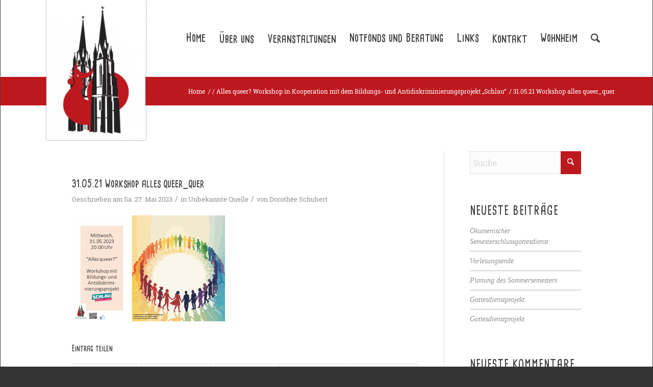

--- FILE ---
content_type: text/html; charset=UTF-8
request_url: https://www.esg-marburg.de/2023/05/31/alles-queer-workshop-in-kooperation-mit-dem-bildungs-und-antidiskriminierungsprojekt-schlau/31-05-21-workshop-alles-queer_quer/
body_size: 17222
content:
<!DOCTYPE html>
<html lang="de" class="html_stretched responsive av-preloader-disabled  html_header_top html_logo_left html_main_nav_header html_menu_right html_custom html_header_sticky_disabled html_header_shrinking_disabled html_mobile_menu_phone html_header_searchicon html_content_align_center html_header_unstick_top_disabled html_header_stretch_disabled html_av-overlay-side html_av-overlay-side-classic html_av-submenu-clone html_entry_id_5800 av-cookies-no-cookie-consent av-no-preview av-default-lightbox html_text_menu_active av-mobile-menu-switch-default">
<head>
<meta charset="UTF-8" />


<!-- mobile setting -->
<meta name="viewport" content="width=device-width, initial-scale=1">

<!-- Scripts/CSS and wp_head hook -->
<meta name='robots' content='index, follow, max-image-preview:large, max-snippet:-1, max-video-preview:-1' />
	<style>img:is([sizes="auto" i], [sizes^="auto," i]) { contain-intrinsic-size: 3000px 1500px }</style>
	
	<!-- This site is optimized with the Yoast SEO plugin v26.3 - https://yoast.com/wordpress/plugins/seo/ -->
	<title>31.05.21 Workshop alles queer_quer - ESG-Marburg.de</title>
	<link rel="canonical" href="https://www.esg-marburg.de/2023/05/31/alles-queer-workshop-in-kooperation-mit-dem-bildungs-und-antidiskriminierungsprojekt-schlau/31-05-21-workshop-alles-queer_quer/" />
	<meta property="og:locale" content="de_DE" />
	<meta property="og:type" content="article" />
	<meta property="og:title" content="31.05.21 Workshop alles queer_quer - ESG-Marburg.de" />
	<meta property="og:url" content="https://www.esg-marburg.de/2023/05/31/alles-queer-workshop-in-kooperation-mit-dem-bildungs-und-antidiskriminierungsprojekt-schlau/31-05-21-workshop-alles-queer_quer/" />
	<meta property="og:site_name" content="ESG-Marburg.de" />
	<meta property="article:modified_time" content="2024-09-25T21:22:07+00:00" />
	<meta property="og:image" content="https://www.esg-marburg.de/2023/05/31/alles-queer-workshop-in-kooperation-mit-dem-bildungs-und-antidiskriminierungsprojekt-schlau/31-05-21-workshop-alles-queer_quer" />
	<meta property="og:image:width" content="1040" />
	<meta property="og:image:height" content="720" />
	<meta property="og:image:type" content="image/jpeg" />
	<meta name="twitter:card" content="summary_large_image" />
	<script type="application/ld+json" class="yoast-schema-graph">{"@context":"https://schema.org","@graph":[{"@type":"WebPage","@id":"https://www.esg-marburg.de/2023/05/31/alles-queer-workshop-in-kooperation-mit-dem-bildungs-und-antidiskriminierungsprojekt-schlau/31-05-21-workshop-alles-queer_quer/","url":"https://www.esg-marburg.de/2023/05/31/alles-queer-workshop-in-kooperation-mit-dem-bildungs-und-antidiskriminierungsprojekt-schlau/31-05-21-workshop-alles-queer_quer/","name":"31.05.21 Workshop alles queer_quer - ESG-Marburg.de","isPartOf":{"@id":"https://www.esg-marburg.de/#website"},"primaryImageOfPage":{"@id":"https://www.esg-marburg.de/2023/05/31/alles-queer-workshop-in-kooperation-mit-dem-bildungs-und-antidiskriminierungsprojekt-schlau/31-05-21-workshop-alles-queer_quer/#primaryimage"},"image":{"@id":"https://www.esg-marburg.de/2023/05/31/alles-queer-workshop-in-kooperation-mit-dem-bildungs-und-antidiskriminierungsprojekt-schlau/31-05-21-workshop-alles-queer_quer/#primaryimage"},"thumbnailUrl":"https://www.esg-marburg.de/wp-content/uploads/2023/05/31.05.21-Workshop-alles-queer_quer.jpg","datePublished":"2023-05-27T08:13:10+00:00","dateModified":"2024-09-25T21:22:07+00:00","breadcrumb":{"@id":"https://www.esg-marburg.de/2023/05/31/alles-queer-workshop-in-kooperation-mit-dem-bildungs-und-antidiskriminierungsprojekt-schlau/31-05-21-workshop-alles-queer_quer/#breadcrumb"},"inLanguage":"de","potentialAction":[{"@type":"ReadAction","target":["https://www.esg-marburg.de/2023/05/31/alles-queer-workshop-in-kooperation-mit-dem-bildungs-und-antidiskriminierungsprojekt-schlau/31-05-21-workshop-alles-queer_quer/"]}]},{"@type":"ImageObject","inLanguage":"de","@id":"https://www.esg-marburg.de/2023/05/31/alles-queer-workshop-in-kooperation-mit-dem-bildungs-und-antidiskriminierungsprojekt-schlau/31-05-21-workshop-alles-queer_quer/#primaryimage","url":"https://www.esg-marburg.de/wp-content/uploads/2023/05/31.05.21-Workshop-alles-queer_quer.jpg","contentUrl":"https://www.esg-marburg.de/wp-content/uploads/2023/05/31.05.21-Workshop-alles-queer_quer.jpg","width":1040,"height":720},{"@type":"BreadcrumbList","@id":"https://www.esg-marburg.de/2023/05/31/alles-queer-workshop-in-kooperation-mit-dem-bildungs-und-antidiskriminierungsprojekt-schlau/31-05-21-workshop-alles-queer_quer/#breadcrumb","itemListElement":[{"@type":"ListItem","position":1,"name":"Home","item":"https://www.esg-marburg.de/home/"},{"@type":"ListItem","position":2,"name":"Alles queer? Workshop in Kooperation mit dem Bildungs- und Antidiskriminierungsprojekt „Schlau“","item":"https://www.esg-marburg.de/2023/05/31/alles-queer-workshop-in-kooperation-mit-dem-bildungs-und-antidiskriminierungsprojekt-schlau/"},{"@type":"ListItem","position":3,"name":"31.05.21 Workshop alles queer_quer"}]},{"@type":"WebSite","@id":"https://www.esg-marburg.de/#website","url":"https://www.esg-marburg.de/","name":"ESG-Marburg.de","description":"Evangelische Studierenden Gemeinde Marburg","potentialAction":[{"@type":"SearchAction","target":{"@type":"EntryPoint","urlTemplate":"https://www.esg-marburg.de/?s={search_term_string}"},"query-input":{"@type":"PropertyValueSpecification","valueRequired":true,"valueName":"search_term_string"}}],"inLanguage":"de"}]}</script>
	<!-- / Yoast SEO plugin. -->


<link rel='dns-prefetch' href='//www.esg-marburg.de' />
<link rel="alternate" type="application/rss+xml" title="ESG-Marburg.de &raquo; Feed" href="https://www.esg-marburg.de/feed/" />
<link rel="alternate" type="application/rss+xml" title="ESG-Marburg.de &raquo; Kommentar-Feed" href="https://www.esg-marburg.de/comments/feed/" />
<link rel='stylesheet' id='avia-grid-css' href='https://www.esg-marburg.de/wp-content/themes/enfold/css/grid.css?ver=7.1.3' type='text/css' media='all' />
<link rel='stylesheet' id='avia-base-css' href='https://www.esg-marburg.de/wp-content/themes/enfold/css/base.css?ver=7.1.3' type='text/css' media='all' />
<link rel='stylesheet' id='avia-layout-css' href='https://www.esg-marburg.de/wp-content/themes/enfold/css/layout.css?ver=7.1.3' type='text/css' media='all' />
<link rel='stylesheet' id='avia-module-audioplayer-css' href='https://www.esg-marburg.de/wp-content/themes/enfold/config-templatebuilder/avia-shortcodes/audio-player/audio-player.css?ver=7.1.3' type='text/css' media='all' />
<link rel='stylesheet' id='avia-module-blog-css' href='https://www.esg-marburg.de/wp-content/themes/enfold/config-templatebuilder/avia-shortcodes/blog/blog.css?ver=7.1.3' type='text/css' media='all' />
<link rel='stylesheet' id='avia-module-postslider-css' href='https://www.esg-marburg.de/wp-content/themes/enfold/config-templatebuilder/avia-shortcodes/postslider/postslider.css?ver=7.1.3' type='text/css' media='all' />
<link rel='stylesheet' id='avia-module-button-css' href='https://www.esg-marburg.de/wp-content/themes/enfold/config-templatebuilder/avia-shortcodes/buttons/buttons.css?ver=7.1.3' type='text/css' media='all' />
<link rel='stylesheet' id='avia-module-buttonrow-css' href='https://www.esg-marburg.de/wp-content/themes/enfold/config-templatebuilder/avia-shortcodes/buttonrow/buttonrow.css?ver=7.1.3' type='text/css' media='all' />
<link rel='stylesheet' id='avia-module-button-fullwidth-css' href='https://www.esg-marburg.de/wp-content/themes/enfold/config-templatebuilder/avia-shortcodes/buttons_fullwidth/buttons_fullwidth.css?ver=7.1.3' type='text/css' media='all' />
<link rel='stylesheet' id='avia-module-catalogue-css' href='https://www.esg-marburg.de/wp-content/themes/enfold/config-templatebuilder/avia-shortcodes/catalogue/catalogue.css?ver=7.1.3' type='text/css' media='all' />
<link rel='stylesheet' id='avia-module-comments-css' href='https://www.esg-marburg.de/wp-content/themes/enfold/config-templatebuilder/avia-shortcodes/comments/comments.css?ver=7.1.3' type='text/css' media='all' />
<link rel='stylesheet' id='avia-module-contact-css' href='https://www.esg-marburg.de/wp-content/themes/enfold/config-templatebuilder/avia-shortcodes/contact/contact.css?ver=7.1.3' type='text/css' media='all' />
<link rel='stylesheet' id='avia-module-slideshow-css' href='https://www.esg-marburg.de/wp-content/themes/enfold/config-templatebuilder/avia-shortcodes/slideshow/slideshow.css?ver=7.1.3' type='text/css' media='all' />
<link rel='stylesheet' id='avia-module-slideshow-contentpartner-css' href='https://www.esg-marburg.de/wp-content/themes/enfold/config-templatebuilder/avia-shortcodes/contentslider/contentslider.css?ver=7.1.3' type='text/css' media='all' />
<link rel='stylesheet' id='avia-module-countdown-css' href='https://www.esg-marburg.de/wp-content/themes/enfold/config-templatebuilder/avia-shortcodes/countdown/countdown.css?ver=7.1.3' type='text/css' media='all' />
<link rel='stylesheet' id='avia-module-dynamic-field-css' href='https://www.esg-marburg.de/wp-content/themes/enfold/config-templatebuilder/avia-shortcodes/dynamic_field/dynamic_field.css?ver=7.1.3' type='text/css' media='all' />
<link rel='stylesheet' id='avia-module-gallery-css' href='https://www.esg-marburg.de/wp-content/themes/enfold/config-templatebuilder/avia-shortcodes/gallery/gallery.css?ver=7.1.3' type='text/css' media='all' />
<link rel='stylesheet' id='avia-module-gallery-hor-css' href='https://www.esg-marburg.de/wp-content/themes/enfold/config-templatebuilder/avia-shortcodes/gallery_horizontal/gallery_horizontal.css?ver=7.1.3' type='text/css' media='all' />
<link rel='stylesheet' id='avia-module-maps-css' href='https://www.esg-marburg.de/wp-content/themes/enfold/config-templatebuilder/avia-shortcodes/google_maps/google_maps.css?ver=7.1.3' type='text/css' media='all' />
<link rel='stylesheet' id='avia-module-gridrow-css' href='https://www.esg-marburg.de/wp-content/themes/enfold/config-templatebuilder/avia-shortcodes/grid_row/grid_row.css?ver=7.1.3' type='text/css' media='all' />
<link rel='stylesheet' id='avia-module-heading-css' href='https://www.esg-marburg.de/wp-content/themes/enfold/config-templatebuilder/avia-shortcodes/heading/heading.css?ver=7.1.3' type='text/css' media='all' />
<link rel='stylesheet' id='avia-module-rotator-css' href='https://www.esg-marburg.de/wp-content/themes/enfold/config-templatebuilder/avia-shortcodes/headline_rotator/headline_rotator.css?ver=7.1.3' type='text/css' media='all' />
<link rel='stylesheet' id='avia-module-hr-css' href='https://www.esg-marburg.de/wp-content/themes/enfold/config-templatebuilder/avia-shortcodes/hr/hr.css?ver=7.1.3' type='text/css' media='all' />
<link rel='stylesheet' id='avia-module-icon-css' href='https://www.esg-marburg.de/wp-content/themes/enfold/config-templatebuilder/avia-shortcodes/icon/icon.css?ver=7.1.3' type='text/css' media='all' />
<link rel='stylesheet' id='avia-module-icon-circles-css' href='https://www.esg-marburg.de/wp-content/themes/enfold/config-templatebuilder/avia-shortcodes/icon_circles/icon_circles.css?ver=7.1.3' type='text/css' media='all' />
<link rel='stylesheet' id='avia-module-iconbox-css' href='https://www.esg-marburg.de/wp-content/themes/enfold/config-templatebuilder/avia-shortcodes/iconbox/iconbox.css?ver=7.1.3' type='text/css' media='all' />
<link rel='stylesheet' id='avia-module-icongrid-css' href='https://www.esg-marburg.de/wp-content/themes/enfold/config-templatebuilder/avia-shortcodes/icongrid/icongrid.css?ver=7.1.3' type='text/css' media='all' />
<link rel='stylesheet' id='avia-module-iconlist-css' href='https://www.esg-marburg.de/wp-content/themes/enfold/config-templatebuilder/avia-shortcodes/iconlist/iconlist.css?ver=7.1.3' type='text/css' media='all' />
<link rel='stylesheet' id='avia-module-image-css' href='https://www.esg-marburg.de/wp-content/themes/enfold/config-templatebuilder/avia-shortcodes/image/image.css?ver=7.1.3' type='text/css' media='all' />
<link rel='stylesheet' id='avia-module-image-diff-css' href='https://www.esg-marburg.de/wp-content/themes/enfold/config-templatebuilder/avia-shortcodes/image_diff/image_diff.css?ver=7.1.3' type='text/css' media='all' />
<link rel='stylesheet' id='avia-module-hotspot-css' href='https://www.esg-marburg.de/wp-content/themes/enfold/config-templatebuilder/avia-shortcodes/image_hotspots/image_hotspots.css?ver=7.1.3' type='text/css' media='all' />
<link rel='stylesheet' id='avia-module-sc-lottie-animation-css' href='https://www.esg-marburg.de/wp-content/themes/enfold/config-templatebuilder/avia-shortcodes/lottie_animation/lottie_animation.css?ver=7.1.3' type='text/css' media='all' />
<link rel='stylesheet' id='avia-module-magazine-css' href='https://www.esg-marburg.de/wp-content/themes/enfold/config-templatebuilder/avia-shortcodes/magazine/magazine.css?ver=7.1.3' type='text/css' media='all' />
<link rel='stylesheet' id='avia-module-masonry-css' href='https://www.esg-marburg.de/wp-content/themes/enfold/config-templatebuilder/avia-shortcodes/masonry_entries/masonry_entries.css?ver=7.1.3' type='text/css' media='all' />
<link rel='stylesheet' id='avia-siteloader-css' href='https://www.esg-marburg.de/wp-content/themes/enfold/css/avia-snippet-site-preloader.css?ver=7.1.3' type='text/css' media='all' />
<link rel='stylesheet' id='avia-module-menu-css' href='https://www.esg-marburg.de/wp-content/themes/enfold/config-templatebuilder/avia-shortcodes/menu/menu.css?ver=7.1.3' type='text/css' media='all' />
<link rel='stylesheet' id='avia-module-notification-css' href='https://www.esg-marburg.de/wp-content/themes/enfold/config-templatebuilder/avia-shortcodes/notification/notification.css?ver=7.1.3' type='text/css' media='all' />
<link rel='stylesheet' id='avia-module-numbers-css' href='https://www.esg-marburg.de/wp-content/themes/enfold/config-templatebuilder/avia-shortcodes/numbers/numbers.css?ver=7.1.3' type='text/css' media='all' />
<link rel='stylesheet' id='avia-module-portfolio-css' href='https://www.esg-marburg.de/wp-content/themes/enfold/config-templatebuilder/avia-shortcodes/portfolio/portfolio.css?ver=7.1.3' type='text/css' media='all' />
<link rel='stylesheet' id='avia-module-post-metadata-css' href='https://www.esg-marburg.de/wp-content/themes/enfold/config-templatebuilder/avia-shortcodes/post_metadata/post_metadata.css?ver=7.1.3' type='text/css' media='all' />
<link rel='stylesheet' id='avia-module-progress-bar-css' href='https://www.esg-marburg.de/wp-content/themes/enfold/config-templatebuilder/avia-shortcodes/progressbar/progressbar.css?ver=7.1.3' type='text/css' media='all' />
<link rel='stylesheet' id='avia-module-promobox-css' href='https://www.esg-marburg.de/wp-content/themes/enfold/config-templatebuilder/avia-shortcodes/promobox/promobox.css?ver=7.1.3' type='text/css' media='all' />
<link rel='stylesheet' id='avia-sc-search-css' href='https://www.esg-marburg.de/wp-content/themes/enfold/config-templatebuilder/avia-shortcodes/search/search.css?ver=7.1.3' type='text/css' media='all' />
<link rel='stylesheet' id='avia-module-slideshow-accordion-css' href='https://www.esg-marburg.de/wp-content/themes/enfold/config-templatebuilder/avia-shortcodes/slideshow_accordion/slideshow_accordion.css?ver=7.1.3' type='text/css' media='all' />
<link rel='stylesheet' id='avia-module-slideshow-feature-image-css' href='https://www.esg-marburg.de/wp-content/themes/enfold/config-templatebuilder/avia-shortcodes/slideshow_feature_image/slideshow_feature_image.css?ver=7.1.3' type='text/css' media='all' />
<link rel='stylesheet' id='avia-module-slideshow-fullsize-css' href='https://www.esg-marburg.de/wp-content/themes/enfold/config-templatebuilder/avia-shortcodes/slideshow_fullsize/slideshow_fullsize.css?ver=7.1.3' type='text/css' media='all' />
<link rel='stylesheet' id='avia-module-slideshow-fullscreen-css' href='https://www.esg-marburg.de/wp-content/themes/enfold/config-templatebuilder/avia-shortcodes/slideshow_fullscreen/slideshow_fullscreen.css?ver=7.1.3' type='text/css' media='all' />
<link rel='stylesheet' id='avia-module-slideshow-ls-css' href='https://www.esg-marburg.de/wp-content/themes/enfold/config-templatebuilder/avia-shortcodes/slideshow_layerslider/slideshow_layerslider.css?ver=7.1.3' type='text/css' media='all' />
<link rel='stylesheet' id='avia-module-social-css' href='https://www.esg-marburg.de/wp-content/themes/enfold/config-templatebuilder/avia-shortcodes/social_share/social_share.css?ver=7.1.3' type='text/css' media='all' />
<link rel='stylesheet' id='avia-module-tabsection-css' href='https://www.esg-marburg.de/wp-content/themes/enfold/config-templatebuilder/avia-shortcodes/tab_section/tab_section.css?ver=7.1.3' type='text/css' media='all' />
<link rel='stylesheet' id='avia-module-table-css' href='https://www.esg-marburg.de/wp-content/themes/enfold/config-templatebuilder/avia-shortcodes/table/table.css?ver=7.1.3' type='text/css' media='all' />
<link rel='stylesheet' id='avia-module-tabs-css' href='https://www.esg-marburg.de/wp-content/themes/enfold/config-templatebuilder/avia-shortcodes/tabs/tabs.css?ver=7.1.3' type='text/css' media='all' />
<link rel='stylesheet' id='avia-module-team-css' href='https://www.esg-marburg.de/wp-content/themes/enfold/config-templatebuilder/avia-shortcodes/team/team.css?ver=7.1.3' type='text/css' media='all' />
<link rel='stylesheet' id='avia-module-testimonials-css' href='https://www.esg-marburg.de/wp-content/themes/enfold/config-templatebuilder/avia-shortcodes/testimonials/testimonials.css?ver=7.1.3' type='text/css' media='all' />
<link rel='stylesheet' id='avia-module-timeline-css' href='https://www.esg-marburg.de/wp-content/themes/enfold/config-templatebuilder/avia-shortcodes/timeline/timeline.css?ver=7.1.3' type='text/css' media='all' />
<link rel='stylesheet' id='avia-module-toggles-css' href='https://www.esg-marburg.de/wp-content/themes/enfold/config-templatebuilder/avia-shortcodes/toggles/toggles.css?ver=7.1.3' type='text/css' media='all' />
<link rel='stylesheet' id='avia-module-video-css' href='https://www.esg-marburg.de/wp-content/themes/enfold/config-templatebuilder/avia-shortcodes/video/video.css?ver=7.1.3' type='text/css' media='all' />
<link rel='stylesheet' id='wp-block-library-css' href='https://www.esg-marburg.de/wp-includes/css/dist/block-library/style.min.css?ver=6.8.3' type='text/css' media='all' />
<style id='global-styles-inline-css' type='text/css'>
:root{--wp--preset--aspect-ratio--square: 1;--wp--preset--aspect-ratio--4-3: 4/3;--wp--preset--aspect-ratio--3-4: 3/4;--wp--preset--aspect-ratio--3-2: 3/2;--wp--preset--aspect-ratio--2-3: 2/3;--wp--preset--aspect-ratio--16-9: 16/9;--wp--preset--aspect-ratio--9-16: 9/16;--wp--preset--color--black: #000000;--wp--preset--color--cyan-bluish-gray: #abb8c3;--wp--preset--color--white: #ffffff;--wp--preset--color--pale-pink: #f78da7;--wp--preset--color--vivid-red: #cf2e2e;--wp--preset--color--luminous-vivid-orange: #ff6900;--wp--preset--color--luminous-vivid-amber: #fcb900;--wp--preset--color--light-green-cyan: #7bdcb5;--wp--preset--color--vivid-green-cyan: #00d084;--wp--preset--color--pale-cyan-blue: #8ed1fc;--wp--preset--color--vivid-cyan-blue: #0693e3;--wp--preset--color--vivid-purple: #9b51e0;--wp--preset--color--metallic-red: #b02b2c;--wp--preset--color--maximum-yellow-red: #edae44;--wp--preset--color--yellow-sun: #eeee22;--wp--preset--color--palm-leaf: #83a846;--wp--preset--color--aero: #7bb0e7;--wp--preset--color--old-lavender: #745f7e;--wp--preset--color--steel-teal: #5f8789;--wp--preset--color--raspberry-pink: #d65799;--wp--preset--color--medium-turquoise: #4ecac2;--wp--preset--gradient--vivid-cyan-blue-to-vivid-purple: linear-gradient(135deg,rgba(6,147,227,1) 0%,rgb(155,81,224) 100%);--wp--preset--gradient--light-green-cyan-to-vivid-green-cyan: linear-gradient(135deg,rgb(122,220,180) 0%,rgb(0,208,130) 100%);--wp--preset--gradient--luminous-vivid-amber-to-luminous-vivid-orange: linear-gradient(135deg,rgba(252,185,0,1) 0%,rgba(255,105,0,1) 100%);--wp--preset--gradient--luminous-vivid-orange-to-vivid-red: linear-gradient(135deg,rgba(255,105,0,1) 0%,rgb(207,46,46) 100%);--wp--preset--gradient--very-light-gray-to-cyan-bluish-gray: linear-gradient(135deg,rgb(238,238,238) 0%,rgb(169,184,195) 100%);--wp--preset--gradient--cool-to-warm-spectrum: linear-gradient(135deg,rgb(74,234,220) 0%,rgb(151,120,209) 20%,rgb(207,42,186) 40%,rgb(238,44,130) 60%,rgb(251,105,98) 80%,rgb(254,248,76) 100%);--wp--preset--gradient--blush-light-purple: linear-gradient(135deg,rgb(255,206,236) 0%,rgb(152,150,240) 100%);--wp--preset--gradient--blush-bordeaux: linear-gradient(135deg,rgb(254,205,165) 0%,rgb(254,45,45) 50%,rgb(107,0,62) 100%);--wp--preset--gradient--luminous-dusk: linear-gradient(135deg,rgb(255,203,112) 0%,rgb(199,81,192) 50%,rgb(65,88,208) 100%);--wp--preset--gradient--pale-ocean: linear-gradient(135deg,rgb(255,245,203) 0%,rgb(182,227,212) 50%,rgb(51,167,181) 100%);--wp--preset--gradient--electric-grass: linear-gradient(135deg,rgb(202,248,128) 0%,rgb(113,206,126) 100%);--wp--preset--gradient--midnight: linear-gradient(135deg,rgb(2,3,129) 0%,rgb(40,116,252) 100%);--wp--preset--font-size--small: 1rem;--wp--preset--font-size--medium: 1.125rem;--wp--preset--font-size--large: 1.75rem;--wp--preset--font-size--x-large: clamp(1.75rem, 3vw, 2.25rem);--wp--preset--spacing--20: 0.44rem;--wp--preset--spacing--30: 0.67rem;--wp--preset--spacing--40: 1rem;--wp--preset--spacing--50: 1.5rem;--wp--preset--spacing--60: 2.25rem;--wp--preset--spacing--70: 3.38rem;--wp--preset--spacing--80: 5.06rem;--wp--preset--shadow--natural: 6px 6px 9px rgba(0, 0, 0, 0.2);--wp--preset--shadow--deep: 12px 12px 50px rgba(0, 0, 0, 0.4);--wp--preset--shadow--sharp: 6px 6px 0px rgba(0, 0, 0, 0.2);--wp--preset--shadow--outlined: 6px 6px 0px -3px rgba(255, 255, 255, 1), 6px 6px rgba(0, 0, 0, 1);--wp--preset--shadow--crisp: 6px 6px 0px rgba(0, 0, 0, 1);}:root { --wp--style--global--content-size: 800px;--wp--style--global--wide-size: 1130px; }:where(body) { margin: 0; }.wp-site-blocks > .alignleft { float: left; margin-right: 2em; }.wp-site-blocks > .alignright { float: right; margin-left: 2em; }.wp-site-blocks > .aligncenter { justify-content: center; margin-left: auto; margin-right: auto; }:where(.is-layout-flex){gap: 0.5em;}:where(.is-layout-grid){gap: 0.5em;}.is-layout-flow > .alignleft{float: left;margin-inline-start: 0;margin-inline-end: 2em;}.is-layout-flow > .alignright{float: right;margin-inline-start: 2em;margin-inline-end: 0;}.is-layout-flow > .aligncenter{margin-left: auto !important;margin-right: auto !important;}.is-layout-constrained > .alignleft{float: left;margin-inline-start: 0;margin-inline-end: 2em;}.is-layout-constrained > .alignright{float: right;margin-inline-start: 2em;margin-inline-end: 0;}.is-layout-constrained > .aligncenter{margin-left: auto !important;margin-right: auto !important;}.is-layout-constrained > :where(:not(.alignleft):not(.alignright):not(.alignfull)){max-width: var(--wp--style--global--content-size);margin-left: auto !important;margin-right: auto !important;}.is-layout-constrained > .alignwide{max-width: var(--wp--style--global--wide-size);}body .is-layout-flex{display: flex;}.is-layout-flex{flex-wrap: wrap;align-items: center;}.is-layout-flex > :is(*, div){margin: 0;}body .is-layout-grid{display: grid;}.is-layout-grid > :is(*, div){margin: 0;}body{padding-top: 0px;padding-right: 0px;padding-bottom: 0px;padding-left: 0px;}a:where(:not(.wp-element-button)){text-decoration: underline;}:root :where(.wp-element-button, .wp-block-button__link){background-color: #32373c;border-width: 0;color: #fff;font-family: inherit;font-size: inherit;line-height: inherit;padding: calc(0.667em + 2px) calc(1.333em + 2px);text-decoration: none;}.has-black-color{color: var(--wp--preset--color--black) !important;}.has-cyan-bluish-gray-color{color: var(--wp--preset--color--cyan-bluish-gray) !important;}.has-white-color{color: var(--wp--preset--color--white) !important;}.has-pale-pink-color{color: var(--wp--preset--color--pale-pink) !important;}.has-vivid-red-color{color: var(--wp--preset--color--vivid-red) !important;}.has-luminous-vivid-orange-color{color: var(--wp--preset--color--luminous-vivid-orange) !important;}.has-luminous-vivid-amber-color{color: var(--wp--preset--color--luminous-vivid-amber) !important;}.has-light-green-cyan-color{color: var(--wp--preset--color--light-green-cyan) !important;}.has-vivid-green-cyan-color{color: var(--wp--preset--color--vivid-green-cyan) !important;}.has-pale-cyan-blue-color{color: var(--wp--preset--color--pale-cyan-blue) !important;}.has-vivid-cyan-blue-color{color: var(--wp--preset--color--vivid-cyan-blue) !important;}.has-vivid-purple-color{color: var(--wp--preset--color--vivid-purple) !important;}.has-metallic-red-color{color: var(--wp--preset--color--metallic-red) !important;}.has-maximum-yellow-red-color{color: var(--wp--preset--color--maximum-yellow-red) !important;}.has-yellow-sun-color{color: var(--wp--preset--color--yellow-sun) !important;}.has-palm-leaf-color{color: var(--wp--preset--color--palm-leaf) !important;}.has-aero-color{color: var(--wp--preset--color--aero) !important;}.has-old-lavender-color{color: var(--wp--preset--color--old-lavender) !important;}.has-steel-teal-color{color: var(--wp--preset--color--steel-teal) !important;}.has-raspberry-pink-color{color: var(--wp--preset--color--raspberry-pink) !important;}.has-medium-turquoise-color{color: var(--wp--preset--color--medium-turquoise) !important;}.has-black-background-color{background-color: var(--wp--preset--color--black) !important;}.has-cyan-bluish-gray-background-color{background-color: var(--wp--preset--color--cyan-bluish-gray) !important;}.has-white-background-color{background-color: var(--wp--preset--color--white) !important;}.has-pale-pink-background-color{background-color: var(--wp--preset--color--pale-pink) !important;}.has-vivid-red-background-color{background-color: var(--wp--preset--color--vivid-red) !important;}.has-luminous-vivid-orange-background-color{background-color: var(--wp--preset--color--luminous-vivid-orange) !important;}.has-luminous-vivid-amber-background-color{background-color: var(--wp--preset--color--luminous-vivid-amber) !important;}.has-light-green-cyan-background-color{background-color: var(--wp--preset--color--light-green-cyan) !important;}.has-vivid-green-cyan-background-color{background-color: var(--wp--preset--color--vivid-green-cyan) !important;}.has-pale-cyan-blue-background-color{background-color: var(--wp--preset--color--pale-cyan-blue) !important;}.has-vivid-cyan-blue-background-color{background-color: var(--wp--preset--color--vivid-cyan-blue) !important;}.has-vivid-purple-background-color{background-color: var(--wp--preset--color--vivid-purple) !important;}.has-metallic-red-background-color{background-color: var(--wp--preset--color--metallic-red) !important;}.has-maximum-yellow-red-background-color{background-color: var(--wp--preset--color--maximum-yellow-red) !important;}.has-yellow-sun-background-color{background-color: var(--wp--preset--color--yellow-sun) !important;}.has-palm-leaf-background-color{background-color: var(--wp--preset--color--palm-leaf) !important;}.has-aero-background-color{background-color: var(--wp--preset--color--aero) !important;}.has-old-lavender-background-color{background-color: var(--wp--preset--color--old-lavender) !important;}.has-steel-teal-background-color{background-color: var(--wp--preset--color--steel-teal) !important;}.has-raspberry-pink-background-color{background-color: var(--wp--preset--color--raspberry-pink) !important;}.has-medium-turquoise-background-color{background-color: var(--wp--preset--color--medium-turquoise) !important;}.has-black-border-color{border-color: var(--wp--preset--color--black) !important;}.has-cyan-bluish-gray-border-color{border-color: var(--wp--preset--color--cyan-bluish-gray) !important;}.has-white-border-color{border-color: var(--wp--preset--color--white) !important;}.has-pale-pink-border-color{border-color: var(--wp--preset--color--pale-pink) !important;}.has-vivid-red-border-color{border-color: var(--wp--preset--color--vivid-red) !important;}.has-luminous-vivid-orange-border-color{border-color: var(--wp--preset--color--luminous-vivid-orange) !important;}.has-luminous-vivid-amber-border-color{border-color: var(--wp--preset--color--luminous-vivid-amber) !important;}.has-light-green-cyan-border-color{border-color: var(--wp--preset--color--light-green-cyan) !important;}.has-vivid-green-cyan-border-color{border-color: var(--wp--preset--color--vivid-green-cyan) !important;}.has-pale-cyan-blue-border-color{border-color: var(--wp--preset--color--pale-cyan-blue) !important;}.has-vivid-cyan-blue-border-color{border-color: var(--wp--preset--color--vivid-cyan-blue) !important;}.has-vivid-purple-border-color{border-color: var(--wp--preset--color--vivid-purple) !important;}.has-metallic-red-border-color{border-color: var(--wp--preset--color--metallic-red) !important;}.has-maximum-yellow-red-border-color{border-color: var(--wp--preset--color--maximum-yellow-red) !important;}.has-yellow-sun-border-color{border-color: var(--wp--preset--color--yellow-sun) !important;}.has-palm-leaf-border-color{border-color: var(--wp--preset--color--palm-leaf) !important;}.has-aero-border-color{border-color: var(--wp--preset--color--aero) !important;}.has-old-lavender-border-color{border-color: var(--wp--preset--color--old-lavender) !important;}.has-steel-teal-border-color{border-color: var(--wp--preset--color--steel-teal) !important;}.has-raspberry-pink-border-color{border-color: var(--wp--preset--color--raspberry-pink) !important;}.has-medium-turquoise-border-color{border-color: var(--wp--preset--color--medium-turquoise) !important;}.has-vivid-cyan-blue-to-vivid-purple-gradient-background{background: var(--wp--preset--gradient--vivid-cyan-blue-to-vivid-purple) !important;}.has-light-green-cyan-to-vivid-green-cyan-gradient-background{background: var(--wp--preset--gradient--light-green-cyan-to-vivid-green-cyan) !important;}.has-luminous-vivid-amber-to-luminous-vivid-orange-gradient-background{background: var(--wp--preset--gradient--luminous-vivid-amber-to-luminous-vivid-orange) !important;}.has-luminous-vivid-orange-to-vivid-red-gradient-background{background: var(--wp--preset--gradient--luminous-vivid-orange-to-vivid-red) !important;}.has-very-light-gray-to-cyan-bluish-gray-gradient-background{background: var(--wp--preset--gradient--very-light-gray-to-cyan-bluish-gray) !important;}.has-cool-to-warm-spectrum-gradient-background{background: var(--wp--preset--gradient--cool-to-warm-spectrum) !important;}.has-blush-light-purple-gradient-background{background: var(--wp--preset--gradient--blush-light-purple) !important;}.has-blush-bordeaux-gradient-background{background: var(--wp--preset--gradient--blush-bordeaux) !important;}.has-luminous-dusk-gradient-background{background: var(--wp--preset--gradient--luminous-dusk) !important;}.has-pale-ocean-gradient-background{background: var(--wp--preset--gradient--pale-ocean) !important;}.has-electric-grass-gradient-background{background: var(--wp--preset--gradient--electric-grass) !important;}.has-midnight-gradient-background{background: var(--wp--preset--gradient--midnight) !important;}.has-small-font-size{font-size: var(--wp--preset--font-size--small) !important;}.has-medium-font-size{font-size: var(--wp--preset--font-size--medium) !important;}.has-large-font-size{font-size: var(--wp--preset--font-size--large) !important;}.has-x-large-font-size{font-size: var(--wp--preset--font-size--x-large) !important;}
:where(.wp-block-post-template.is-layout-flex){gap: 1.25em;}:where(.wp-block-post-template.is-layout-grid){gap: 1.25em;}
:where(.wp-block-columns.is-layout-flex){gap: 2em;}:where(.wp-block-columns.is-layout-grid){gap: 2em;}
:root :where(.wp-block-pullquote){font-size: 1.5em;line-height: 1.6;}
</style>
<link rel='stylesheet' id='contact-form-7-css' href='https://www.esg-marburg.de/wp-content/plugins/contact-form-7/includes/css/styles.css?ver=6.1.3' type='text/css' media='all' />
<link rel='stylesheet' id='avia-scs-css' href='https://www.esg-marburg.de/wp-content/themes/enfold/css/shortcodes.css?ver=7.1.3' type='text/css' media='all' />
<link rel='stylesheet' id='avia-fold-unfold-css' href='https://www.esg-marburg.de/wp-content/themes/enfold/css/avia-snippet-fold-unfold.css?ver=7.1.3' type='text/css' media='all' />
<link rel='stylesheet' id='avia-popup-css-css' href='https://www.esg-marburg.de/wp-content/themes/enfold/js/aviapopup/magnific-popup.min.css?ver=7.1.3' type='text/css' media='screen' />
<link rel='stylesheet' id='avia-lightbox-css' href='https://www.esg-marburg.de/wp-content/themes/enfold/css/avia-snippet-lightbox.css?ver=7.1.3' type='text/css' media='screen' />
<link rel='stylesheet' id='avia-widget-css-css' href='https://www.esg-marburg.de/wp-content/themes/enfold/css/avia-snippet-widget.css?ver=7.1.3' type='text/css' media='screen' />
<link rel='stylesheet' id='avia-dynamic-css' href='https://www.esg-marburg.de/wp-content/uploads/dynamic_avia/enfold_child.css?ver=6919b1baf1832' type='text/css' media='all' />
<link rel='stylesheet' id='avia-custom-css' href='https://www.esg-marburg.de/wp-content/themes/enfold/css/custom.css?ver=7.1.3' type='text/css' media='all' />
<link rel='stylesheet' id='avia-style-css' href='https://www.esg-marburg.de/wp-content/themes/enfold-child/style.css?ver=7.1.3' type='text/css' media='all' />
<link rel='stylesheet' id='mimetypes-link-icons-css' href='https://www.esg-marburg.de/wp-content/plugins/mimetypes-link-icons/css/style.php?cssvars=bXRsaV9oZWlnaHQ9MTYmbXRsaV9pbWFnZV90eXBlPXBuZyZtdGxpX2xlZnRvcnJpZ2h0PWxlZnQmYWN0aXZlX3R5cGVzPXBkZg%3D&#038;ver=3.0' type='text/css' media='all' />
<script type="text/javascript" src="https://www.esg-marburg.de/wp-includes/js/jquery/jquery.min.js?ver=3.7.1" id="jquery-core-js"></script>
<script type="text/javascript" src="https://www.esg-marburg.de/wp-includes/js/jquery/jquery-migrate.min.js?ver=3.4.1" id="jquery-migrate-js"></script>
<script type="text/javascript" src="https://www.esg-marburg.de/wp-content/themes/enfold/js/avia-js.js?ver=7.1.3" id="avia-js-js"></script>
<script type="text/javascript" src="https://www.esg-marburg.de/wp-content/themes/enfold/js/avia-compat.js?ver=7.1.3" id="avia-compat-js"></script>
<link rel="https://api.w.org/" href="https://www.esg-marburg.de/wp-json/" /><link rel="alternate" title="JSON" type="application/json" href="https://www.esg-marburg.de/wp-json/wp/v2/media/5800" /><link rel="EditURI" type="application/rsd+xml" title="RSD" href="https://www.esg-marburg.de/xmlrpc.php?rsd" />
<meta name="generator" content="WordPress 6.8.3" />
<link rel='shortlink' href='https://www.esg-marburg.de/?p=5800' />
<link rel="alternate" title="oEmbed (JSON)" type="application/json+oembed" href="https://www.esg-marburg.de/wp-json/oembed/1.0/embed?url=https%3A%2F%2Fwww.esg-marburg.de%2F2023%2F05%2F31%2Falles-queer-workshop-in-kooperation-mit-dem-bildungs-und-antidiskriminierungsprojekt-schlau%2F31-05-21-workshop-alles-queer_quer%2F" />
<link rel="alternate" title="oEmbed (XML)" type="text/xml+oembed" href="https://www.esg-marburg.de/wp-json/oembed/1.0/embed?url=https%3A%2F%2Fwww.esg-marburg.de%2F2023%2F05%2F31%2Falles-queer-workshop-in-kooperation-mit-dem-bildungs-und-antidiskriminierungsprojekt-schlau%2F31-05-21-workshop-alles-queer_quer%2F&#038;format=xml" />
  <link rel="apple-touch-icon" href="/wp-content/uploads/2015/10/favicon-apple.png" />
  
<link rel="icon" href="https://www.esg-marburg.de/wp-content/uploads/2015/10/favicon.ico" type="image/x-icon">
<!--[if lt IE 9]><script src="https://www.esg-marburg.de/wp-content/themes/enfold/js/html5shiv.js"></script><![endif]--><link rel="profile" href="https://gmpg.org/xfn/11" />
<link rel="alternate" type="application/rss+xml" title="ESG-Marburg.de RSS2 Feed" href="https://www.esg-marburg.de/feed/" />
<link rel="pingback" href="https://www.esg-marburg.de/xmlrpc.php" />

<style type='text/css' media='screen'>
 #top #header_main > .container, #top #header_main > .container .main_menu  .av-main-nav > li > a, #top #header_main #menu-item-shop .cart_dropdown_link{ height:150px; line-height: 150px; }
 .html_top_nav_header .av-logo-container{ height:150px;  }
 .html_header_top.html_header_sticky #top #wrap_all #main{ padding-top:150px; } 
</style>
<style type="text/css">.recentcomments a{display:inline !important;padding:0 !important;margin:0 !important;}</style><style type="text/css">
		@font-face {font-family: 'entypo-fontello-enfold'; font-weight: normal; font-style: normal; font-display: auto;
		src: url('https://www.esg-marburg.de/wp-content/themes/enfold/config-templatebuilder/avia-template-builder/assets/fonts/entypo-fontello-enfold/entypo-fontello-enfold.woff2') format('woff2'),
		url('https://www.esg-marburg.de/wp-content/themes/enfold/config-templatebuilder/avia-template-builder/assets/fonts/entypo-fontello-enfold/entypo-fontello-enfold.woff') format('woff'),
		url('https://www.esg-marburg.de/wp-content/themes/enfold/config-templatebuilder/avia-template-builder/assets/fonts/entypo-fontello-enfold/entypo-fontello-enfold.ttf') format('truetype'),
		url('https://www.esg-marburg.de/wp-content/themes/enfold/config-templatebuilder/avia-template-builder/assets/fonts/entypo-fontello-enfold/entypo-fontello-enfold.svg#entypo-fontello-enfold') format('svg'),
		url('https://www.esg-marburg.de/wp-content/themes/enfold/config-templatebuilder/avia-template-builder/assets/fonts/entypo-fontello-enfold/entypo-fontello-enfold.eot'),
		url('https://www.esg-marburg.de/wp-content/themes/enfold/config-templatebuilder/avia-template-builder/assets/fonts/entypo-fontello-enfold/entypo-fontello-enfold.eot?#iefix') format('embedded-opentype');
		}

		#top .avia-font-entypo-fontello-enfold, body .avia-font-entypo-fontello-enfold, html body [data-av_iconfont='entypo-fontello-enfold']:before{ font-family: 'entypo-fontello-enfold'; }
		
		@font-face {font-family: 'entypo-fontello'; font-weight: normal; font-style: normal; font-display: auto;
		src: url('https://www.esg-marburg.de/wp-content/themes/enfold/config-templatebuilder/avia-template-builder/assets/fonts/entypo-fontello/entypo-fontello.woff2') format('woff2'),
		url('https://www.esg-marburg.de/wp-content/themes/enfold/config-templatebuilder/avia-template-builder/assets/fonts/entypo-fontello/entypo-fontello.woff') format('woff'),
		url('https://www.esg-marburg.de/wp-content/themes/enfold/config-templatebuilder/avia-template-builder/assets/fonts/entypo-fontello/entypo-fontello.ttf') format('truetype'),
		url('https://www.esg-marburg.de/wp-content/themes/enfold/config-templatebuilder/avia-template-builder/assets/fonts/entypo-fontello/entypo-fontello.svg#entypo-fontello') format('svg'),
		url('https://www.esg-marburg.de/wp-content/themes/enfold/config-templatebuilder/avia-template-builder/assets/fonts/entypo-fontello/entypo-fontello.eot'),
		url('https://www.esg-marburg.de/wp-content/themes/enfold/config-templatebuilder/avia-template-builder/assets/fonts/entypo-fontello/entypo-fontello.eot?#iefix') format('embedded-opentype');
		}

		#top .avia-font-entypo-fontello, body .avia-font-entypo-fontello, html body [data-av_iconfont='entypo-fontello']:before{ font-family: 'entypo-fontello'; }
		</style>

<!--
Debugging Info for Theme support: 

Theme: Enfold
Version: 7.1.3
Installed: enfold
AviaFramework Version: 5.6
AviaBuilder Version: 6.0
aviaElementManager Version: 1.0.1
- - - - - - - - - - -
ChildTheme: Enfold Child
ChildTheme Version: 
ChildTheme Installed: enfold

- - - - - - - - - - -
ML:-1-PU:94-PLA:23
WP:6.8.3
Compress: CSS:disabled - JS:disabled
Updates: enabled - token has changed and not verified
PLAu:22
-->
</head>

<body id="top" class="attachment wp-singular attachment-template-default single single-attachment postid-5800 attachmentid-5800 attachment-jpeg wp-theme-enfold wp-child-theme-enfold-child stretched rtl_columns av-curtain-numeric arial-websave arial  post-type-attachment media_category-unbekannt avia-responsive-images-support" itemscope="itemscope" itemtype="https://schema.org/WebPage" >

	
	<div id='wrap_all'>

	
<header id='header' class='all_colors header_color light_bg_color  av_header_top av_logo_left av_main_nav_header av_menu_right av_custom av_header_sticky_disabled av_header_shrinking_disabled av_header_stretch_disabled av_mobile_menu_phone av_header_searchicon av_header_unstick_top_disabled av_bottom_nav_disabled  av_header_border_disabled' aria-label="Header" data-av_shrink_factor='50' role="banner" itemscope="itemscope" itemtype="https://schema.org/WPHeader" >

		<div  id='header_main' class='container_wrap container_wrap_logo'>

        <div class='container av-logo-container'><div class='inner-container'><span class='logo avia-standard-logo'><a href='https://www.esg-marburg.de/' class='' aria-label='ESG-Marburg.de' ><img src="https://www.esg-marburg.de/wp-content/uploads/2015/08/Logo-ESG-212x300.jpg" height="100" width="300" alt='ESG-Marburg.de' title='' /></a></span><nav class='main_menu' data-selectname='Wähle eine Seite'  role="navigation" itemscope="itemscope" itemtype="https://schema.org/SiteNavigationElement" ><div class='avia-menu fallback_menu av-main-nav-wrap'><ul id='avia-menu' class='menu avia_mega av-main-nav'><li class='menu-item'><a href='https://www.esg-marburg.de'>Home</a></li><li class="page_item menu-item page-item-10 page_item menu-item_has_children"><a href="https://www.esg-marburg.de/ueber-uns/">Über uns</a>
<ul class='children'>
	<li class="page_item menu-item page-item-6387"><a href="https://www.esg-marburg.de/ueber-uns/ueber-uns/">Über uns</a></li>
	<li class="page_item menu-item page-item-158 page_item menu-item_has_children"><a href="https://www.esg-marburg.de/ueber-uns/mitarbeitende/">Mitarbeitende</a>
	<ul class='children'>
		<li class="page_item menu-item page-item-5357"><a href="https://www.esg-marburg.de/ueber-uns/mitarbeitende/mitarbeitendenkreis-mak/">Der Mitarbeitendenkreis (MAK)</a></li>
		<li class="page_item menu-item page-item-5359"><a href="https://www.esg-marburg.de/ueber-uns/mitarbeitende/hauptamtliche/">Die Hauptamtlichen</a></li>
		<li class="page_item menu-item page-item-5363"><a href="https://www.esg-marburg.de/ueber-uns/mitarbeitende/beirat/">Der Beirat</a></li>
	</ul>
</li>
	<li class="page_item menu-item page-item-5349"><a href="https://www.esg-marburg.de/ueber-uns/satzung/">Satzung</a></li>
	<li class="page_item menu-item page-item-2529"><a href="https://www.esg-marburg.de/ueber-uns/organigramm/">Organigramm</a></li>
	<li class="page_item menu-item page-item-124"><a href="https://www.esg-marburg.de/ueber-uns/gemeindehaus/">Gemeindehaus</a></li>
	<li class="page_item menu-item page-item-1022"><a href="https://www.esg-marburg.de/ueber-uns/unser-logo/">Unser Logo</a></li>
</ul>
</li>
<li class="page_item menu-item page-item-13 page_item menu-item_has_children"><a href="https://www.esg-marburg.de/veranstaltungen/">Veranstaltungen</a>
<ul class='children'>
	<li class="page_item menu-item page-item-303"><a href="https://www.esg-marburg.de/veranstaltungen/gottesdienst/">Gottesdienste &#038; Andachten</a></li>
	<li class="page_item menu-item page-item-163"><a href="https://www.esg-marburg.de/veranstaltungen/wochenplan/">Wochenplan</a></li>
	<li class="page_item menu-item page-item-165"><a href="https://www.esg-marburg.de/veranstaltungen/semesterplan/">Semesterplan</a></li>
	<li class="page_item menu-item page-item-167 page_item menu-item_has_children"><a href="https://www.esg-marburg.de/veranstaltungen/gruppen/">Gruppen</a>
	<ul class='children'>
		<li class="page_item menu-item page-item-5283"><a href="https://www.esg-marburg.de/veranstaltungen/gruppen/esg-band/">ESG-Band</a></li>
		<li class="page_item menu-item page-item-298"><a href="https://www.esg-marburg.de/veranstaltungen/gruppen/esg-chor/">ESG-Chor</a></li>
		<li class="page_item menu-item page-item-2534"><a href="https://www.esg-marburg.de/veranstaltungen/gruppen/esg-garten/">ESG-Gartengruppe</a></li>
		<li class="page_item menu-item page-item-286"><a href="https://www.esg-marburg.de/veranstaltungen/gruppen/esg-theatergruppe/">ESG-Theatergruppe</a></li>
		<li class="page_item menu-item page-item-300"><a href="https://www.esg-marburg.de/veranstaltungen/gruppen/mitarbeitendenkreis-mak/">Mitarbeitendenkreis (MAK)</a></li>
		<li class="page_item menu-item page-item-6993"><a href="https://www.esg-marburg.de/veranstaltungen/gruppen/trauergruppe-soulfood/">Trauergruppe SoulFood</a></li>
		<li class="page_item menu-item page-item-6798"><a href="https://www.esg-marburg.de/veranstaltungen/gruppen/esg-hauskreis/">ESG-Hauskreis</a></li>
	</ul>
</li>
	<li class="page_item menu-item page-item-698"><a href="https://www.esg-marburg.de/veranstaltungen/newsletter/">Newsletter</a></li>
</ul>
</li>
<li class="page_item menu-item page-item-15"><a href="https://www.esg-marburg.de/beratung/">Notfonds und Beratung</a></li>
<li class="page_item menu-item page-item-17"><a href="https://www.esg-marburg.de/links/">Links</a></li>
<li class="page_item menu-item page-item-19 page_item menu-item_has_children"><a href="https://www.esg-marburg.de/kontakt/">Kontakt</a>
<ul class='children'>
	<li class="page_item menu-item page-item-6384"><a href="https://www.esg-marburg.de/kontakt/kontakt/">Kontakt</a></li>
	<li class="page_item menu-item page-item-692"><a href="https://www.esg-marburg.de/kontakt/impressum/">Impressum</a></li>
	<li class="page_item menu-item page-item-6379"><a href="https://www.esg-marburg.de/kontakt/datenschutz/">Datenschutz</a></li>
</ul>
</li>
<li class="page_item menu-item page-item-21"><a href="https://www.esg-marburg.de/wohnheim/">Wohnheim</a></li>
<li id="menu-item-search" class="noMobile menu-item menu-item-search-dropdown">
    <!--<a href="?s=" old -->
    <a href="/" rel="nofollow" data-avia-search-tooltip="
&lt;search&gt;
	&lt;form action=&quot;https://www.esg-marburg.de/&quot; id=&quot;searchform&quot; method=&quot;get&quot; class=&quot;av_disable_ajax_search&quot;&gt;
		&lt;div&gt;
&lt;span class=&#039;av_searchform_search avia-svg-icon avia-font-svg_entypo-fontello&#039; data-av_svg_icon=&#039;search&#039; data-av_iconset=&#039;svg_entypo-fontello&#039;&gt;&lt;svg version=&quot;1.1&quot; xmlns=&quot;http://www.w3.org/2000/svg&quot; width=&quot;25&quot; height=&quot;32&quot; viewBox=&quot;0 0 25 32&quot; preserveAspectRatio=&quot;xMidYMid meet&quot; aria-labelledby=&#039;av-svg-title-1&#039; aria-describedby=&#039;av-svg-desc-1&#039; role=&quot;graphics-symbol&quot; aria-hidden=&quot;true&quot;&gt;
&lt;title id=&#039;av-svg-title-1&#039;&gt;Search&lt;/title&gt;
&lt;desc id=&#039;av-svg-desc-1&#039;&gt;Search&lt;/desc&gt;
&lt;path d=&quot;M24.704 24.704q0.96 1.088 0.192 1.984l-1.472 1.472q-1.152 1.024-2.176 0l-6.080-6.080q-2.368 1.344-4.992 1.344-4.096 0-7.136-3.040t-3.040-7.136 2.88-7.008 6.976-2.912 7.168 3.040 3.072 7.136q0 2.816-1.472 5.184zM3.008 13.248q0 2.816 2.176 4.992t4.992 2.176 4.832-2.016 2.016-4.896q0-2.816-2.176-4.96t-4.992-2.144-4.832 2.016-2.016 4.832z&quot;&gt;&lt;/path&gt;
&lt;/svg&gt;&lt;/span&gt;			&lt;input type=&quot;submit&quot; value=&quot;&quot; id=&quot;searchsubmit&quot; class=&quot;button&quot; title=&quot;Click to start search&quot; /&gt;
			&lt;input type=&quot;search&quot; id=&quot;s&quot; name=&quot;s&quot; value=&quot;&quot; aria-label=&#039;Suche&#039; placeholder=&#039;Suche&#039; required /&gt;
		&lt;/div&gt;
	&lt;/form&gt;
&lt;/search&gt;
" aria-hidden='true' data-av_icon='' data-av_iconfont='entypo-fontello'><span class="avia_hidden_link_text">Suche</span></a>
</li><li class="av-burger-menu-main menu-item-avia-special " role="menuitem">
	        			<a href="#" aria-label="Menü" aria-hidden="false">
							<span class="av-hamburger av-hamburger--spin av-js-hamburger">
								<span class="av-hamburger-box">
						          <span class="av-hamburger-inner"></span>
						          <strong>Menü</strong>
								</span>
							</span>
							<span class="avia_hidden_link_text">Menü</span>
						</a>
	        		   </li></ul></div></nav></div> </div> 
		<!-- end container_wrap-->
		</div>
<div class="header_bg"></div>
<!-- end header -->
</header>

	<div id='main' class='all_colors' data-scroll-offset='0'>

	<div class='stretch_full container_wrap alternate_color light_bg_color empty_title  title_container'><div class='container'><div class="breadcrumb breadcrumbs avia-breadcrumbs"><div class="breadcrumb-trail" ><span class="trail-before"><span class="breadcrumb-title">Du bist hier:</span></span> <span  itemscope="itemscope" itemtype="https://schema.org/BreadcrumbList" ><span  itemscope="itemscope" itemtype="https://schema.org/ListItem" itemprop="itemListElement" ><a itemprop="url" href="https://www.esg-marburg.de" title="ESG-Marburg.de" rel="home" class="trail-begin"><span itemprop="name">Home</span></a><span itemprop="position" class="hidden">1</span></span></span> <span class="sep">/</span> <span  itemscope="itemscope" itemtype="https://schema.org/BreadcrumbList" ><span  itemscope="itemscope" itemtype="https://schema.org/ListItem" itemprop="itemListElement" ><a itemprop="url" href="https://www.esg-marburg.de/?page_id=1066" title=""><span itemprop="name"></span></a><span itemprop="position" class="hidden">2</span></span></span> <span class="sep">/</span> <span  itemscope="itemscope" itemtype="https://schema.org/BreadcrumbList" ><span  itemscope="itemscope" itemtype="https://schema.org/ListItem" itemprop="itemListElement" ><a itemprop="url" href="https://www.esg-marburg.de/2023/05/31/alles-queer-workshop-in-kooperation-mit-dem-bildungs-und-antidiskriminierungsprojekt-schlau/" title="Alles queer? Workshop in Kooperation mit dem Bildungs- und Antidiskriminierungsprojekt „Schlau“"><span itemprop="name">Alles queer? Workshop in Kooperation mit dem Bildungs- und Antidiskriminierungsprojekt „Schlau“</span></a><span itemprop="position" class="hidden">3</span></span></span> <span class="sep">/</span> <span class="trail-end">31.05.21 Workshop alles queer_quer</span></div></div></div></div>
		<div class='container_wrap container_wrap_first main_color sidebar_right'>

			<div class='container template-blog template-single-blog '>

				<main class='content units av-content-small alpha  av-main-single'  role="main" itemprop="mainContentOfPage" >

					<article class="post-entry post-entry-type-standard post-entry-5800 post-loop-1 post-parity-odd post-entry-last single-big post  post-5800 attachment type-attachment status-inherit hentry media_category-unbekannt"  itemscope="itemscope" itemtype="https://schema.org/CreativeWork" ><div class="blog-meta"></div><div class='entry-content-wrapper clearfix standard-content'><header class="entry-content-header" aria-label="Post: 31.05.21 Workshop alles queer_quer"><h1 class='post-title entry-title '  itemprop="headline" >31.05.21 Workshop alles queer_quer<span class="post-format-icon minor-meta"></span></h1><span class="post-meta-infos"><time class="date-container minor-meta updated"  itemprop="datePublished" datetime="2023-05-27T10:13:10+02:00" >Geschrieben am Sa. 27. Mai 2023</time><span class="text-sep">/</span><span class="blog-categories minor-meta">in <a href="https://www.esg-marburg.de/media_category/unbekannt/" rel="tag">Unbekannte Quelle</a></span><span class="text-sep">/</span><span class="blog-author minor-meta">von <span class="entry-author-link"  itemprop="author" ><span class="author"><span class="fn"><a href="https://www.esg-marburg.de/author/dschubert/" title="Beiträge von Dorothée Schubert" rel="author">Dorothée Schubert</a></span></span></span></span></span></header><div class="entry-content"  itemprop="text" ><p class="attachment"><a href='https://www.esg-marburg.de/wp-content/uploads/2023/05/31.05.21-Workshop-alles-queer_quer.jpg'><img fetchpriority="high" decoding="async" width="300" height="208" src="https://www.esg-marburg.de/wp-content/uploads/2023/05/31.05.21-Workshop-alles-queer_quer-300x208.jpg" class="attachment-medium size-medium" alt="" srcset="https://www.esg-marburg.de/wp-content/uploads/2023/05/31.05.21-Workshop-alles-queer_quer-300x208.jpg 300w, https://www.esg-marburg.de/wp-content/uploads/2023/05/31.05.21-Workshop-alles-queer_quer-705x488.jpg 705w, https://www.esg-marburg.de/wp-content/uploads/2023/05/31.05.21-Workshop-alles-queer_quer.jpg 1040w" sizes="(max-width: 300px) 100vw, 300px" /></a></p>
</div><footer class="entry-footer"><div class='av-social-sharing-box av-social-sharing-box-default av-social-sharing-box-fullwidth'><div class="av-share-box"><h5 class='av-share-link-description av-no-toc '>Eintrag teilen</h5><ul class="av-share-box-list noLightbox"><li class='av-share-link av-social-link-facebook avia_social_iconfont' ><a target="_blank" aria-label="Teilen auf Facebook" href='https://www.facebook.com/sharer.php?u=https://www.esg-marburg.de/2023/05/31/alles-queer-workshop-in-kooperation-mit-dem-bildungs-und-antidiskriminierungsprojekt-schlau/31-05-21-workshop-alles-queer_quer/&#038;t=31.05.21%20Workshop%20alles%20queer_quer' data-av_icon='' data-av_iconfont='entypo-fontello'  title='' data-avia-related-tooltip='Teilen auf Facebook'><span class='avia_hidden_link_text'>Teilen auf Facebook</span></a></li><li class='av-share-link av-social-link-square-x-twitter avia_social_iconfont' ><a target="_blank" aria-label="Share on X" href='https://twitter.com/share?text=31.05.21%20Workshop%20alles%20queer_quer&#038;url=https://www.esg-marburg.de/?p=5800' data-av_icon='' data-av_iconfont='entypo-fontello'  title='' data-avia-related-tooltip='Share on X'><span class='avia_hidden_link_text'>Share on X</span></a></li><li class='av-share-link av-social-link-whatsapp avia_social_iconfont' ><a target="_blank" aria-label="Teilen auf WhatsApp" href='https://api.whatsapp.com/send?text=https://www.esg-marburg.de/2023/05/31/alles-queer-workshop-in-kooperation-mit-dem-bildungs-und-antidiskriminierungsprojekt-schlau/31-05-21-workshop-alles-queer_quer/' data-av_icon='' data-av_iconfont='entypo-fontello'  title='' data-avia-related-tooltip='Teilen auf WhatsApp'><span class='avia_hidden_link_text'>Teilen auf WhatsApp</span></a></li><li class='av-share-link av-social-link-pinterest avia_social_iconfont' ><a target="_blank" aria-label="Teilen auf Pinterest" href='https://pinterest.com/pin/create/button/?url=https%3A%2F%2Fwww.esg-marburg.de%2F2023%2F05%2F31%2Falles-queer-workshop-in-kooperation-mit-dem-bildungs-und-antidiskriminierungsprojekt-schlau%2F31-05-21-workshop-alles-queer_quer%2F&#038;description=31.05.21%20Workshop%20alles%20queer_quer&#038;media=https%3A%2F%2Fwww.esg-marburg.de%2Fwp-content%2Fuploads%2F2023%2F05%2F31.05.21-Workshop-alles-queer_quer-705x488.jpg' data-av_icon='' data-av_iconfont='entypo-fontello'  title='' data-avia-related-tooltip='Teilen auf Pinterest'><span class='avia_hidden_link_text'>Teilen auf Pinterest</span></a></li><li class='av-share-link av-social-link-mail avia_social_iconfont' ><a  aria-label="Per E-Mail teilen" href='mailto:?subject=31.05.21%20Workshop%20alles%20queer_quer&#038;body=https://www.esg-marburg.de/2023/05/31/alles-queer-workshop-in-kooperation-mit-dem-bildungs-und-antidiskriminierungsprojekt-schlau/31-05-21-workshop-alles-queer_quer/' data-av_icon='' data-av_iconfont='entypo-fontello'  title='' data-avia-related-tooltip='Per E-Mail teilen'><span class='avia_hidden_link_text'>Per E-Mail teilen</span></a></li></ul></div></div></footer><div class='post_delimiter'></div></div><div class="post_author_timeline"></div><span class='hidden'>
				<span class='av-structured-data'  itemprop="image" itemscope="itemscope" itemtype="https://schema.org/ImageObject" >
						<span itemprop='url'>https://www.esg-marburg.de/wp-content/uploads/2015/08/Logo-ESG-212x300.jpg</span>
						<span itemprop='height'>0</span>
						<span itemprop='width'>0</span>
				</span>
				<span class='av-structured-data'  itemprop="publisher" itemtype="https://schema.org/Organization" itemscope="itemscope" >
						<span itemprop='name'>Dorothée Schubert</span>
						<span itemprop='logo' itemscope itemtype='https://schema.org/ImageObject'>
							<span itemprop='url'>https://www.esg-marburg.de/wp-content/uploads/2015/08/Logo-ESG-212x300.jpg</span>
						</span>
				</span><span class='av-structured-data'  itemprop="author" itemscope="itemscope" itemtype="https://schema.org/Person" ><span itemprop='name'>Dorothée Schubert</span></span><span class='av-structured-data'  itemprop="datePublished" datetime="2023-05-27T10:13:10+02:00" >2023-05-27 10:13:10</span><span class='av-structured-data'  itemprop="dateModified" itemtype="https://schema.org/dateModified" >2024-09-25 23:22:07</span><span class='av-structured-data'  itemprop="mainEntityOfPage" itemtype="https://schema.org/mainEntityOfPage" ><span itemprop='name'>31.05.21 Workshop alles queer_quer</span></span></span></article><div class='single-big'></div>


<div class='comment-entry post-entry'>


</div>

				<!--end content-->
				</main>

				<aside class='sidebar sidebar_right   alpha units' aria-label="Sidebar"  role="complementary" itemscope="itemscope" itemtype="https://schema.org/WPSideBar" ><div class="inner_sidebar extralight-border"><section id="search-2" class="widget clearfix widget_search">
<search>
	<form action="https://www.esg-marburg.de/" id="searchform" method="get" class="av_disable_ajax_search">
		<div>
<span class='av_searchform_search avia-svg-icon avia-font-svg_entypo-fontello' data-av_svg_icon='search' data-av_iconset='svg_entypo-fontello'><svg version="1.1" xmlns="http://www.w3.org/2000/svg" width="25" height="32" viewBox="0 0 25 32" preserveAspectRatio="xMidYMid meet" aria-labelledby='av-svg-title-4' aria-describedby='av-svg-desc-4' role="graphics-symbol" aria-hidden="true">
<title id='av-svg-title-4'>Search</title>
<desc id='av-svg-desc-4'>Search</desc>
<path d="M24.704 24.704q0.96 1.088 0.192 1.984l-1.472 1.472q-1.152 1.024-2.176 0l-6.080-6.080q-2.368 1.344-4.992 1.344-4.096 0-7.136-3.040t-3.040-7.136 2.88-7.008 6.976-2.912 7.168 3.040 3.072 7.136q0 2.816-1.472 5.184zM3.008 13.248q0 2.816 2.176 4.992t4.992 2.176 4.832-2.016 2.016-4.896q0-2.816-2.176-4.96t-4.992-2.144-4.832 2.016-2.016 4.832z"></path>
</svg></span>			<input type="submit" value="" id="searchsubmit" class="button" title="Click to start search" />
			<input type="search" id="s" name="s" value="" aria-label='Suche' placeholder='Suche' required />
		</div>
	</form>
</search>
<span class="seperator extralight-border"></span></section>
		<section id="recent-posts-2" class="widget clearfix widget_recent_entries">
		<h3 class="widgettitle">Neueste Beiträge</h3>
		<ul>
											<li>
					<a href="https://www.esg-marburg.de/2026/02/13/semesterschlussgottesdienst-4/">Ökumenischer Semesterschlussgottesdienst</a>
									</li>
											<li>
					<a href="https://www.esg-marburg.de/2026/02/13/vorlesungsende-18/">Vorlesungsende</a>
									</li>
											<li>
					<a href="https://www.esg-marburg.de/2026/02/04/gottesdienst-99/">Planung des Sommersemesters</a>
									</li>
											<li>
					<a href="https://www.esg-marburg.de/2026/01/28/gottesdienstprojekt-3/">Gottesdienstprojekt</a>
									</li>
											<li>
					<a href="https://www.esg-marburg.de/2026/01/28/gottesdienstprojekt-2/">Gottesdienstprojekt</a>
									</li>
					</ul>

		<span class="seperator extralight-border"></span></section><section id="recent-comments-2" class="widget clearfix widget_recent_comments"><h3 class="widgettitle">Neueste Kommentare</h3><ul id="recentcomments"><li class="recentcomments"><span class="comment-author-link"><a href="https://rassismusundkirche.de/allgemein/wie-ist-jesus-weiss-geworden-mein-traum-von-einer-kirche-ohne-rassismus/" class="url" rel="ugc external nofollow">„Wie ist Jesus weiß geworden? Mein Traum von einer Kirche ohne Rassismus“ - Rassismus und Kirche</a></span> bei <a href="https://www.esg-marburg.de/2023/01/18/themenabend-mit-sarah-vecera-vem-wie-ist-jesus-weiss-geworden/#comment-14">Lesung mit Sarah Vecera (VEM): Wie ist Jesus weiß geworden?</a></li></ul><span class="seperator extralight-border"></span></section><section id="archives-2" class="widget clearfix widget_archive"><h3 class="widgettitle">Archiv</h3>
			<ul>
					<li><a href='https://www.esg-marburg.de/2026/02/'>Februar 2026</a></li>
	<li><a href='https://www.esg-marburg.de/2026/01/'>Januar 2026</a></li>
	<li><a href='https://www.esg-marburg.de/2025/12/'>Dezember 2025</a></li>
	<li><a href='https://www.esg-marburg.de/2025/11/'>November 2025</a></li>
	<li><a href='https://www.esg-marburg.de/2025/10/'>Oktober 2025</a></li>
	<li><a href='https://www.esg-marburg.de/2025/07/'>Juli 2025</a></li>
	<li><a href='https://www.esg-marburg.de/2025/06/'>Juni 2025</a></li>
	<li><a href='https://www.esg-marburg.de/2025/05/'>Mai 2025</a></li>
	<li><a href='https://www.esg-marburg.de/2025/04/'>April 2025</a></li>
	<li><a href='https://www.esg-marburg.de/2025/03/'>März 2025</a></li>
	<li><a href='https://www.esg-marburg.de/2025/02/'>Februar 2025</a></li>
	<li><a href='https://www.esg-marburg.de/2025/01/'>Januar 2025</a></li>
	<li><a href='https://www.esg-marburg.de/2024/12/'>Dezember 2024</a></li>
	<li><a href='https://www.esg-marburg.de/2024/11/'>November 2024</a></li>
	<li><a href='https://www.esg-marburg.de/2024/10/'>Oktober 2024</a></li>
	<li><a href='https://www.esg-marburg.de/2024/07/'>Juli 2024</a></li>
	<li><a href='https://www.esg-marburg.de/2024/06/'>Juni 2024</a></li>
	<li><a href='https://www.esg-marburg.de/2024/05/'>Mai 2024</a></li>
	<li><a href='https://www.esg-marburg.de/2024/04/'>April 2024</a></li>
	<li><a href='https://www.esg-marburg.de/2024/02/'>Februar 2024</a></li>
	<li><a href='https://www.esg-marburg.de/2024/01/'>Januar 2024</a></li>
	<li><a href='https://www.esg-marburg.de/2023/12/'>Dezember 2023</a></li>
	<li><a href='https://www.esg-marburg.de/2023/11/'>November 2023</a></li>
	<li><a href='https://www.esg-marburg.de/2023/10/'>Oktober 2023</a></li>
	<li><a href='https://www.esg-marburg.de/2023/07/'>Juli 2023</a></li>
	<li><a href='https://www.esg-marburg.de/2023/06/'>Juni 2023</a></li>
	<li><a href='https://www.esg-marburg.de/2023/05/'>Mai 2023</a></li>
	<li><a href='https://www.esg-marburg.de/2023/04/'>April 2023</a></li>
	<li><a href='https://www.esg-marburg.de/2023/02/'>Februar 2023</a></li>
	<li><a href='https://www.esg-marburg.de/2023/01/'>Januar 2023</a></li>
	<li><a href='https://www.esg-marburg.de/2022/12/'>Dezember 2022</a></li>
	<li><a href='https://www.esg-marburg.de/2022/11/'>November 2022</a></li>
	<li><a href='https://www.esg-marburg.de/2022/10/'>Oktober 2022</a></li>
	<li><a href='https://www.esg-marburg.de/2022/07/'>Juli 2022</a></li>
	<li><a href='https://www.esg-marburg.de/2022/06/'>Juni 2022</a></li>
	<li><a href='https://www.esg-marburg.de/2022/05/'>Mai 2022</a></li>
	<li><a href='https://www.esg-marburg.de/2022/04/'>April 2022</a></li>
	<li><a href='https://www.esg-marburg.de/2022/03/'>März 2022</a></li>
	<li><a href='https://www.esg-marburg.de/2022/02/'>Februar 2022</a></li>
	<li><a href='https://www.esg-marburg.de/2022/01/'>Januar 2022</a></li>
	<li><a href='https://www.esg-marburg.de/2021/12/'>Dezember 2021</a></li>
	<li><a href='https://www.esg-marburg.de/2021/11/'>November 2021</a></li>
	<li><a href='https://www.esg-marburg.de/2021/10/'>Oktober 2021</a></li>
	<li><a href='https://www.esg-marburg.de/2021/07/'>Juli 2021</a></li>
	<li><a href='https://www.esg-marburg.de/2021/06/'>Juni 2021</a></li>
	<li><a href='https://www.esg-marburg.de/2021/05/'>Mai 2021</a></li>
	<li><a href='https://www.esg-marburg.de/2021/04/'>April 2021</a></li>
	<li><a href='https://www.esg-marburg.de/2021/03/'>März 2021</a></li>
	<li><a href='https://www.esg-marburg.de/2021/02/'>Februar 2021</a></li>
	<li><a href='https://www.esg-marburg.de/2021/01/'>Januar 2021</a></li>
	<li><a href='https://www.esg-marburg.de/2020/12/'>Dezember 2020</a></li>
	<li><a href='https://www.esg-marburg.de/2020/11/'>November 2020</a></li>
	<li><a href='https://www.esg-marburg.de/2020/07/'>Juli 2020</a></li>
	<li><a href='https://www.esg-marburg.de/2020/06/'>Juni 2020</a></li>
	<li><a href='https://www.esg-marburg.de/2020/05/'>Mai 2020</a></li>
	<li><a href='https://www.esg-marburg.de/2020/04/'>April 2020</a></li>
	<li><a href='https://www.esg-marburg.de/2020/03/'>März 2020</a></li>
	<li><a href='https://www.esg-marburg.de/2020/02/'>Februar 2020</a></li>
	<li><a href='https://www.esg-marburg.de/2020/01/'>Januar 2020</a></li>
	<li><a href='https://www.esg-marburg.de/2019/12/'>Dezember 2019</a></li>
	<li><a href='https://www.esg-marburg.de/2019/11/'>November 2019</a></li>
	<li><a href='https://www.esg-marburg.de/2019/10/'>Oktober 2019</a></li>
	<li><a href='https://www.esg-marburg.de/2019/07/'>Juli 2019</a></li>
	<li><a href='https://www.esg-marburg.de/2019/06/'>Juni 2019</a></li>
	<li><a href='https://www.esg-marburg.de/2019/05/'>Mai 2019</a></li>
	<li><a href='https://www.esg-marburg.de/2019/04/'>April 2019</a></li>
	<li><a href='https://www.esg-marburg.de/2019/02/'>Februar 2019</a></li>
	<li><a href='https://www.esg-marburg.de/2019/01/'>Januar 2019</a></li>
	<li><a href='https://www.esg-marburg.de/2018/12/'>Dezember 2018</a></li>
	<li><a href='https://www.esg-marburg.de/2018/11/'>November 2018</a></li>
	<li><a href='https://www.esg-marburg.de/2018/10/'>Oktober 2018</a></li>
	<li><a href='https://www.esg-marburg.de/2018/07/'>Juli 2018</a></li>
	<li><a href='https://www.esg-marburg.de/2018/06/'>Juni 2018</a></li>
	<li><a href='https://www.esg-marburg.de/2018/05/'>Mai 2018</a></li>
	<li><a href='https://www.esg-marburg.de/2018/04/'>April 2018</a></li>
	<li><a href='https://www.esg-marburg.de/2018/03/'>März 2018</a></li>
	<li><a href='https://www.esg-marburg.de/2018/02/'>Februar 2018</a></li>
	<li><a href='https://www.esg-marburg.de/2018/01/'>Januar 2018</a></li>
	<li><a href='https://www.esg-marburg.de/2017/12/'>Dezember 2017</a></li>
	<li><a href='https://www.esg-marburg.de/2017/11/'>November 2017</a></li>
	<li><a href='https://www.esg-marburg.de/2017/10/'>Oktober 2017</a></li>
	<li><a href='https://www.esg-marburg.de/2017/07/'>Juli 2017</a></li>
	<li><a href='https://www.esg-marburg.de/2017/06/'>Juni 2017</a></li>
	<li><a href='https://www.esg-marburg.de/2017/05/'>Mai 2017</a></li>
	<li><a href='https://www.esg-marburg.de/2017/04/'>April 2017</a></li>
	<li><a href='https://www.esg-marburg.de/2017/03/'>März 2017</a></li>
	<li><a href='https://www.esg-marburg.de/2017/02/'>Februar 2017</a></li>
	<li><a href='https://www.esg-marburg.de/2017/01/'>Januar 2017</a></li>
	<li><a href='https://www.esg-marburg.de/2016/12/'>Dezember 2016</a></li>
	<li><a href='https://www.esg-marburg.de/2016/11/'>November 2016</a></li>
	<li><a href='https://www.esg-marburg.de/2016/10/'>Oktober 2016</a></li>
	<li><a href='https://www.esg-marburg.de/2016/09/'>September 2016</a></li>
	<li><a href='https://www.esg-marburg.de/2016/07/'>Juli 2016</a></li>
	<li><a href='https://www.esg-marburg.de/2016/06/'>Juni 2016</a></li>
	<li><a href='https://www.esg-marburg.de/2016/05/'>Mai 2016</a></li>
	<li><a href='https://www.esg-marburg.de/2016/04/'>April 2016</a></li>
	<li><a href='https://www.esg-marburg.de/2016/03/'>März 2016</a></li>
	<li><a href='https://www.esg-marburg.de/2016/02/'>Februar 2016</a></li>
	<li><a href='https://www.esg-marburg.de/2016/01/'>Januar 2016</a></li>
	<li><a href='https://www.esg-marburg.de/2015/12/'>Dezember 2015</a></li>
	<li><a href='https://www.esg-marburg.de/2015/11/'>November 2015</a></li>
	<li><a href='https://www.esg-marburg.de/2015/10/'>Oktober 2015</a></li>
			</ul>

			<span class="seperator extralight-border"></span></section><section id="categories-2" class="widget clearfix widget_categories"><h3 class="widgettitle">Kategorien</h3>
			<ul>
					<li class="cat-item cat-item-2"><a href="https://www.esg-marburg.de/category/aktuelles/">Aktuelles</a>
</li>
	<li class="cat-item cat-item-1"><a href="https://www.esg-marburg.de/category/allgemein/">Allgemein</a>
</li>
	<li class="cat-item cat-item-6"><a href="https://www.esg-marburg.de/category/gemeindehaus/">Gemeindehaus</a>
</li>
	<li class="cat-item cat-item-3"><a href="https://www.esg-marburg.de/category/kalender/">Kalender</a>
</li>
			</ul>

			<span class="seperator extralight-border"></span></section><section id="meta-2" class="widget clearfix widget_meta"><h3 class="widgettitle">Meta</h3>
		<ul>
						<li><a rel="nofollow" href="https://www.esg-marburg.de/wp-login.php">Anmelden</a></li>
			<li><a href="https://www.esg-marburg.de/feed/">Feed der Einträge</a></li>
			<li><a href="https://www.esg-marburg.de/comments/feed/">Kommentar-Feed</a></li>

			<li><a href="https://de.wordpress.org/">WordPress.org</a></li>
		</ul>

		<span class="seperator extralight-border"></span></section></div></aside>
			</div><!--end container-->

		</div><!-- close default .container_wrap element -->

						<div class='container_wrap footer_color' id='footer'>

					<div class='container'>

						<div class='flex_column av_one_fourth  first el_before_av_one_fourth'><section id="text-3" class="widget clearfix widget_text"><h3 class="widgettitle">Interessante Links</h3>			<div class="textwidget"><p>Lust auf mehr? Rund um ESG, Kirche und Marburg gibt es viel zu entdecken:</p>
<p><a title="Interessante Links" href="/links">Hier geht's zu den Links...</a></p>
<p>&nbsp;</p>
<table>
<tr>
<td id="facebook"><a class="facebook" href="https://www.facebook.com/ESGMarburg" target="_blank">Follow<br/>
On Facebook&nbsp;&nbsp;</a></td>
<td id="newsletter"><a class="newsletter" href="/newsletter">Subscribe to<br/>
Newsletter</a></td>
</tr>
</table>
<table>
<tr>
<td id="instagram"><a class="instagram" href="https://www.instagram.com/esg_marburg" target="_blank">Follow<br/>
On Instagram</a></td>
<td id="rss"><a class="rss" href="/feed" target="_blank">Subscribe to<br/>
RSS Feed</a></td>
</tr>
</table></div>
		<span class="seperator extralight-border"></span></section></div><div class='flex_column av_one_fourth  el_after_av_one_fourth  el_before_av_one_fourth '><section id="newsbox-2" class="widget clearfix avia-widget-container newsbox"><h3 class="widgettitle">Aktuelles</h3><ul class="news-wrap image_size_widget"><li class="news-content post-format-standard"><div class="news-link"><a class='news-thumb ' title="Read: Gottesdienst mit Bibelteilen und Spieleabend" href="https://www.esg-marburg.de/2026/01/14/gottesdienst-und-spieleabend/"><img width="36" height="36" src="https://www.esg-marburg.de/wp-content/uploads/2026/01/Mi-14.01.2026-2-36x36.jpg" class="wp-image-7227 avia-img-lazy-loading-7227 attachment-widget size-widget wp-post-image" alt="" decoding="async" loading="lazy" srcset="https://www.esg-marburg.de/wp-content/uploads/2026/01/Mi-14.01.2026-2-36x36.jpg 36w, https://www.esg-marburg.de/wp-content/uploads/2026/01/Mi-14.01.2026-2-80x80.jpg 80w, https://www.esg-marburg.de/wp-content/uploads/2026/01/Mi-14.01.2026-2-180x180.jpg 180w" sizes="auto, (max-width: 36px) 100vw, 36px" /></a><div class="news-headline"><a class='news-title' title="Read: Gottesdienst mit Bibelteilen und Spieleabend" href="https://www.esg-marburg.de/2026/01/14/gottesdienst-und-spieleabend/">Gottesdienst mit Bibelteilen und Spieleabend</a><span class="news-time">Mi. 14. Januar 2026, 19:00 Uhr, <br/>Mi. 14. Januar 2026, 20:00 Uhr</span></div></div></li><li class="news-content post-format-standard"><div class="news-link"><a class='news-thumb ' title="Read: Carol Service (Universitätskirche)" href="https://www.esg-marburg.de/2025/12/17/carol-service-universitaetskirche-3/"><img width="36" height="36" src="https://www.esg-marburg.de/wp-content/uploads/2025/12/Christmas-Carol-36x36.jpg" class="wp-image-7222 avia-img-lazy-loading-7222 attachment-widget size-widget wp-post-image" alt="" decoding="async" loading="lazy" srcset="https://www.esg-marburg.de/wp-content/uploads/2025/12/Christmas-Carol-36x36.jpg 36w, https://www.esg-marburg.de/wp-content/uploads/2025/12/Christmas-Carol-80x80.jpg 80w, https://www.esg-marburg.de/wp-content/uploads/2025/12/Christmas-Carol-180x180.jpg 180w" sizes="auto, (max-width: 36px) 100vw, 36px" /></a><div class="news-headline"><a class='news-title' title="Read: Carol Service (Universitätskirche)" href="https://www.esg-marburg.de/2025/12/17/carol-service-universitaetskirche-3/">Carol Service (Universitätskirche)</a><span class="news-time">Mi. 17. Dezember 2025, 19:00 Uhr</span></div></div></li><li class="news-content post-format-standard"><div class="news-link"><a class='news-thumb ' title="Read: Weihnachtsmarkt" href="https://www.esg-marburg.de/2025/12/10/weihnachtlicher-advent-mini-weihnachtsmarkt/"><img width="36" height="36" src="https://www.esg-marburg.de/wp-content/uploads/2025/12/Weihnachtsmarkt-Mi-10.12.25-2000-2-36x36.jpg" class="wp-image-7218 avia-img-lazy-loading-7218 attachment-widget size-widget wp-post-image" alt="" decoding="async" loading="lazy" srcset="https://www.esg-marburg.de/wp-content/uploads/2025/12/Weihnachtsmarkt-Mi-10.12.25-2000-2-36x36.jpg 36w, https://www.esg-marburg.de/wp-content/uploads/2025/12/Weihnachtsmarkt-Mi-10.12.25-2000-2-80x80.jpg 80w, https://www.esg-marburg.de/wp-content/uploads/2025/12/Weihnachtsmarkt-Mi-10.12.25-2000-2-180x180.jpg 180w" sizes="auto, (max-width: 36px) 100vw, 36px" /></a><div class="news-headline"><a class='news-title' title="Read: Weihnachtsmarkt" href="https://www.esg-marburg.de/2025/12/10/weihnachtlicher-advent-mini-weihnachtsmarkt/">Weihnachtsmarkt</a><span class="news-time">Mi. 10. Dezember 2025, 20:30 Uhr</span></div></div></li></ul><span class="seperator extralight-border"></span></section></div><div class='flex_column av_one_fourth  el_after_av_one_fourth  el_before_av_one_fourth '><section id="text-4" class="widget clearfix widget_text"><h3 class="widgettitle">Newsletter</h3>			<div class="textwidget"><p>Nichts mehr verpassen:</p>
<p>Wir verschicken jede Woche einen Newsletter (als E-Mail) mit aktuellen Veranstaltungshinweisen von der ESG Marburg oder auch darüber hinaus.</p>
<p><a href="/newsletter/">Hier geht's zum Newsletter...</a></p></div>
		<span class="seperator extralight-border"></span></section></div><div class='flex_column av_one_fourth  el_after_av_one_fourth  el_before_av_one_fourth '><section id="text-5" class="widget clearfix widget_text"><h3 class="widgettitle">Kontakt</h3>			<div class="textwidget"><p>ESG Marburg<br/>
Rudolf-Bultmann-Straße 4<br/>
35039 Marburg</p>
<p>Telefon:<br/>+49 6421 / 969-0</p>
<p>E-Mail:<br/><a class="mail" title="E-Mail schreiben" href="&#x6d;&#x61;&#x69;&#x6c;&#116;&#111;:ko&#x6e;&#x74;&#x61;&#x6b;&#116;&#64;esg&#x2d;&#x6d;&#x61;&#x72;&#98;&#117;&#114;g&#46;&#x64;&#x65;">&#x6b;&#111;n&#x74;&#97;k&#x74;&#x40;&#101;&#x73;&#x67;&#45;m&#x61;&#114;b&#x75;&#x72;&#103;&#x2e;&#x64;&#101;</a></p>
<p><br/><a href="/kontakt/">Weitere Kontaktdaten...</a></p>
<p><br/><a href="/kontakt/impressum/">Impressum</a> &nbsp; <a href="/kontakt/datenschutz/">Datenschutz</a></p>
</div>
		<span class="seperator extralight-border"></span></section></div>						<a href='#top' title='Nach oben scrollen' id='scroll-top-link' aria-hidden='true' data-av_icon='' data-av_iconfont='entypo-fontello'><span class="avia_hidden_link_text">Nach oben scrollen</span></a>


					</div>

				<!-- ####### END FOOTER CONTAINER ####### -->
				</div>

	


			

					<!-- end main -->
		</div>
		
		<!-- end wrap_all --></div>

<script type="speculationrules">
{"prefetch":[{"source":"document","where":{"and":[{"href_matches":"\/*"},{"not":{"href_matches":["\/wp-*.php","\/wp-admin\/*","\/wp-content\/uploads\/*","\/wp-content\/*","\/wp-content\/plugins\/*","\/wp-content\/themes\/enfold-child\/*","\/wp-content\/themes\/enfold\/*","\/*\\?(.+)"]}},{"not":{"selector_matches":"a[rel~=\"nofollow\"]"}},{"not":{"selector_matches":".no-prefetch, .no-prefetch a"}}]},"eagerness":"conservative"}]}
</script>

 <script type='text/javascript'>
 /* <![CDATA[ */  
var avia_framework_globals = avia_framework_globals || {};
    avia_framework_globals.frameworkUrl = 'https://www.esg-marburg.de/wp-content/themes/enfold/framework/';
    avia_framework_globals.installedAt = 'https://www.esg-marburg.de/wp-content/themes/enfold/';
    avia_framework_globals.ajaxurl = 'https://www.esg-marburg.de/wp-admin/admin-ajax.php';
/* ]]> */ 
</script>
 
 <script type="text/javascript" src="https://www.esg-marburg.de/wp-content/themes/enfold/js/waypoints/waypoints.min.js?ver=7.1.3" id="avia-waypoints-js"></script>
<script type="text/javascript" src="https://www.esg-marburg.de/wp-content/themes/enfold/js/avia.js?ver=7.1.3" id="avia-default-js"></script>
<script type="text/javascript" src="https://www.esg-marburg.de/wp-content/themes/enfold/js/shortcodes.js?ver=7.1.3" id="avia-shortcodes-js"></script>
<script type="text/javascript" src="https://www.esg-marburg.de/wp-content/themes/enfold/config-templatebuilder/avia-shortcodes/audio-player/audio-player.js?ver=7.1.3" id="avia-module-audioplayer-js"></script>
<script type="text/javascript" src="https://www.esg-marburg.de/wp-content/themes/enfold/config-templatebuilder/avia-shortcodes/chart/chart-js.min.js?ver=7.1.3" id="avia-module-chart-js-js"></script>
<script type="text/javascript" src="https://www.esg-marburg.de/wp-content/themes/enfold/config-templatebuilder/avia-shortcodes/chart/chart.js?ver=7.1.3" id="avia-module-chart-js"></script>
<script type="text/javascript" src="https://www.esg-marburg.de/wp-content/themes/enfold/config-templatebuilder/avia-shortcodes/contact/contact.js?ver=7.1.3" id="avia-module-contact-js"></script>
<script type="text/javascript" src="https://www.esg-marburg.de/wp-content/themes/enfold/config-templatebuilder/avia-shortcodes/slideshow/slideshow.js?ver=7.1.3" id="avia-module-slideshow-js"></script>
<script type="text/javascript" src="https://www.esg-marburg.de/wp-content/themes/enfold/config-templatebuilder/avia-shortcodes/countdown/countdown.js?ver=7.1.3" id="avia-module-countdown-js"></script>
<script type="text/javascript" src="https://www.esg-marburg.de/wp-content/themes/enfold/config-templatebuilder/avia-shortcodes/gallery/gallery.js?ver=7.1.3" id="avia-module-gallery-js"></script>
<script type="text/javascript" src="https://www.esg-marburg.de/wp-content/themes/enfold/config-templatebuilder/avia-shortcodes/gallery_horizontal/gallery_horizontal.js?ver=7.1.3" id="avia-module-gallery-hor-js"></script>
<script type="text/javascript" src="https://www.esg-marburg.de/wp-content/themes/enfold/config-templatebuilder/avia-shortcodes/headline_rotator/headline_rotator.js?ver=7.1.3" id="avia-module-rotator-js"></script>
<script type="text/javascript" src="https://www.esg-marburg.de/wp-content/themes/enfold/config-templatebuilder/avia-shortcodes/icon_circles/icon_circles.js?ver=7.1.3" id="avia-module-icon-circles-js"></script>
<script type="text/javascript" src="https://www.esg-marburg.de/wp-content/themes/enfold/config-templatebuilder/avia-shortcodes/icongrid/icongrid.js?ver=7.1.3" id="avia-module-icongrid-js"></script>
<script type="text/javascript" src="https://www.esg-marburg.de/wp-content/themes/enfold/config-templatebuilder/avia-shortcodes/iconlist/iconlist.js?ver=7.1.3" id="avia-module-iconlist-js"></script>
<script type="text/javascript" src="https://www.esg-marburg.de/wp-includes/js/underscore.min.js?ver=1.13.7" id="underscore-js"></script>
<script type="text/javascript" src="https://www.esg-marburg.de/wp-content/themes/enfold/config-templatebuilder/avia-shortcodes/image_diff/image_diff.js?ver=7.1.3" id="avia-module-image-diff-js"></script>
<script type="text/javascript" src="https://www.esg-marburg.de/wp-content/themes/enfold/config-templatebuilder/avia-shortcodes/image_hotspots/image_hotspots.js?ver=7.1.3" id="avia-module-hotspot-js"></script>
<script type="text/javascript" src="https://www.esg-marburg.de/wp-content/themes/enfold/config-templatebuilder/avia-shortcodes/lottie_animation/lottie_animation.js?ver=7.1.3" id="avia-module-sc-lottie-animation-js"></script>
<script type="text/javascript" src="https://www.esg-marburg.de/wp-content/themes/enfold/config-templatebuilder/avia-shortcodes/magazine/magazine.js?ver=7.1.3" id="avia-module-magazine-js"></script>
<script type="text/javascript" src="https://www.esg-marburg.de/wp-content/themes/enfold/config-templatebuilder/avia-shortcodes/portfolio/isotope.min.js?ver=7.1.3" id="avia-module-isotope-js"></script>
<script type="text/javascript" src="https://www.esg-marburg.de/wp-content/themes/enfold/config-templatebuilder/avia-shortcodes/masonry_entries/masonry_entries.js?ver=7.1.3" id="avia-module-masonry-js"></script>
<script type="text/javascript" src="https://www.esg-marburg.de/wp-content/themes/enfold/config-templatebuilder/avia-shortcodes/menu/menu.js?ver=7.1.3" id="avia-module-menu-js"></script>
<script type="text/javascript" src="https://www.esg-marburg.de/wp-content/themes/enfold/config-templatebuilder/avia-shortcodes/notification/notification.js?ver=7.1.3" id="avia-module-notification-js"></script>
<script type="text/javascript" src="https://www.esg-marburg.de/wp-content/themes/enfold/config-templatebuilder/avia-shortcodes/numbers/numbers.js?ver=7.1.3" id="avia-module-numbers-js"></script>
<script type="text/javascript" src="https://www.esg-marburg.de/wp-content/themes/enfold/config-templatebuilder/avia-shortcodes/portfolio/portfolio.js?ver=7.1.3" id="avia-module-portfolio-js"></script>
<script type="text/javascript" src="https://www.esg-marburg.de/wp-content/themes/enfold/config-templatebuilder/avia-shortcodes/progressbar/progressbar.js?ver=7.1.3" id="avia-module-progress-bar-js"></script>
<script type="text/javascript" src="https://www.esg-marburg.de/wp-content/themes/enfold/config-templatebuilder/avia-shortcodes/slideshow/slideshow-video.js?ver=7.1.3" id="avia-module-slideshow-video-js"></script>
<script type="text/javascript" src="https://www.esg-marburg.de/wp-content/themes/enfold/config-templatebuilder/avia-shortcodes/slideshow_accordion/slideshow_accordion.js?ver=7.1.3" id="avia-module-slideshow-accordion-js"></script>
<script type="text/javascript" src="https://www.esg-marburg.de/wp-content/themes/enfold/config-templatebuilder/avia-shortcodes/slideshow_fullscreen/slideshow_fullscreen.js?ver=7.1.3" id="avia-module-slideshow-fullscreen-js"></script>
<script type="text/javascript" src="https://www.esg-marburg.de/wp-content/themes/enfold/config-templatebuilder/avia-shortcodes/slideshow_layerslider/slideshow_layerslider.js?ver=7.1.3" id="avia-module-slideshow-ls-js"></script>
<script type="text/javascript" src="https://www.esg-marburg.de/wp-content/themes/enfold/config-templatebuilder/avia-shortcodes/tab_section/tab_section.js?ver=7.1.3" id="avia-module-tabsection-js"></script>
<script type="text/javascript" src="https://www.esg-marburg.de/wp-content/themes/enfold/config-templatebuilder/avia-shortcodes/tabs/tabs.js?ver=7.1.3" id="avia-module-tabs-js"></script>
<script type="text/javascript" src="https://www.esg-marburg.de/wp-content/themes/enfold/config-templatebuilder/avia-shortcodes/testimonials/testimonials.js?ver=7.1.3" id="avia-module-testimonials-js"></script>
<script type="text/javascript" src="https://www.esg-marburg.de/wp-content/themes/enfold/config-templatebuilder/avia-shortcodes/timeline/timeline.js?ver=7.1.3" id="avia-module-timeline-js"></script>
<script type="text/javascript" src="https://www.esg-marburg.de/wp-content/themes/enfold/config-templatebuilder/avia-shortcodes/toggles/toggles.js?ver=7.1.3" id="avia-module-toggles-js"></script>
<script type="text/javascript" src="https://www.esg-marburg.de/wp-content/themes/enfold/config-templatebuilder/avia-shortcodes/video/video.js?ver=7.1.3" id="avia-module-video-js"></script>
<script type="text/javascript" src="https://www.esg-marburg.de/wp-includes/js/dist/hooks.min.js?ver=4d63a3d491d11ffd8ac6" id="wp-hooks-js"></script>
<script type="text/javascript" src="https://www.esg-marburg.de/wp-includes/js/dist/i18n.min.js?ver=5e580eb46a90c2b997e6" id="wp-i18n-js"></script>
<script type="text/javascript" id="wp-i18n-js-after">
/* <![CDATA[ */
wp.i18n.setLocaleData( { 'text direction\u0004ltr': [ 'ltr' ] } );
/* ]]> */
</script>
<script type="text/javascript" src="https://www.esg-marburg.de/wp-content/plugins/contact-form-7/includes/swv/js/index.js?ver=6.1.3" id="swv-js"></script>
<script type="text/javascript" id="contact-form-7-js-translations">
/* <![CDATA[ */
( function( domain, translations ) {
	var localeData = translations.locale_data[ domain ] || translations.locale_data.messages;
	localeData[""].domain = domain;
	wp.i18n.setLocaleData( localeData, domain );
} )( "contact-form-7", {"translation-revision-date":"2025-10-26 03:28:49+0000","generator":"GlotPress\/4.0.3","domain":"messages","locale_data":{"messages":{"":{"domain":"messages","plural-forms":"nplurals=2; plural=n != 1;","lang":"de"},"This contact form is placed in the wrong place.":["Dieses Kontaktformular wurde an der falschen Stelle platziert."],"Error:":["Fehler:"]}},"comment":{"reference":"includes\/js\/index.js"}} );
/* ]]> */
</script>
<script type="text/javascript" id="contact-form-7-js-before">
/* <![CDATA[ */
var wpcf7 = {
    "api": {
        "root": "https:\/\/www.esg-marburg.de\/wp-json\/",
        "namespace": "contact-form-7\/v1"
    },
    "cached": 1
};
/* ]]> */
</script>
<script type="text/javascript" src="https://www.esg-marburg.de/wp-content/plugins/contact-form-7/includes/js/index.js?ver=6.1.3" id="contact-form-7-js"></script>
<script type="text/javascript" src="https://www.esg-marburg.de/wp-content/themes/enfold/js/avia-snippet-hamburger-menu.js?ver=7.1.3" id="avia-hamburger-menu-js"></script>
<script type="text/javascript" src="https://www.esg-marburg.de/wp-content/themes/enfold/js/avia-snippet-parallax.js?ver=7.1.3" id="avia-parallax-support-js"></script>
<script type="text/javascript" src="https://www.esg-marburg.de/wp-content/themes/enfold/js/avia-snippet-fold-unfold.js?ver=7.1.3" id="avia-fold-unfold-js"></script>
<script type="text/javascript" src="https://www.esg-marburg.de/wp-content/themes/enfold/js/aviapopup/jquery.magnific-popup.min.js?ver=7.1.3" id="avia-popup-js-js"></script>
<script type="text/javascript" src="https://www.esg-marburg.de/wp-content/themes/enfold/js/avia-snippet-lightbox.js?ver=7.1.3" id="avia-lightbox-activation-js"></script>
<script type="text/javascript" src="https://www.esg-marburg.de/wp-content/themes/enfold/js/avia-snippet-megamenu.js?ver=7.1.3" id="avia-megamenu-js"></script>
<script type="text/javascript" src="https://www.esg-marburg.de/wp-content/themes/enfold/js/avia-snippet-footer-effects.js?ver=7.1.3" id="avia-footer-effects-js"></script>
<script type="text/javascript" src="https://www.esg-marburg.de/wp-content/themes/enfold/js/avia-snippet-widget.js?ver=7.1.3" id="avia-widget-js-js"></script>
<script type="text/javascript" src="https://www.esg-marburg.de/wp-content/themes/enfold/config-gutenberg/js/avia_blocks_front.js?ver=7.1.3" id="avia_blocks_front_script-js"></script>
<script type="text/javascript" id="mimetypes-link-icons-js-extra">
/* <![CDATA[ */
var i18n_mtli = {"hidethings":"1","enable_async":"","enable_async_debug":"","avoid_selector":".wp-caption"};
/* ]]> */
</script>
<script type="text/javascript" src="https://www.esg-marburg.de/wp-content/plugins/mimetypes-link-icons/js/mtli-str-replace.min.js?ver=3.1.0" id="mimetypes-link-icons-js"></script>
<script type="text/javascript" src="https://www.esg-marburg.de/wp-content/themes/enfold/config-lottie-animations/assets/lottie-player/dotlottie-player.js?ver=7.1.3" id="avia-dotlottie-script-js"></script>


<div id="fb-root"></div>
</body>
</html>